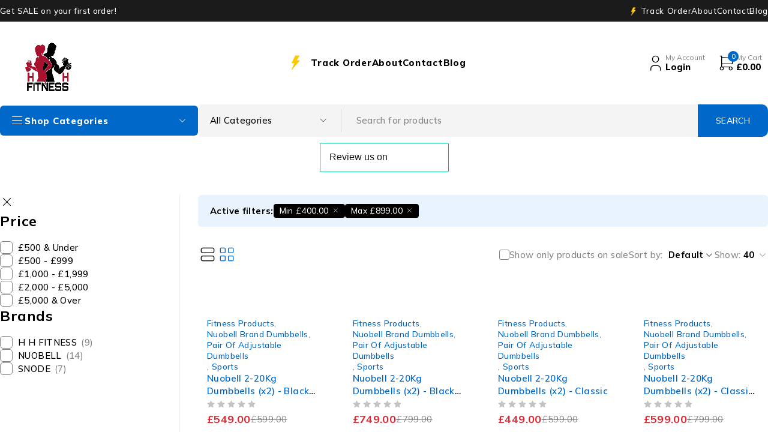

--- FILE ---
content_type: text/html; charset=UTF-8
request_url: https://vuplus.co.uk/product-category/fitness-products/?min_price=400&max_price=899&view=grid-view
body_size: 55951
content:
<!DOCTYPE html>
<html lang="en-GB">
<head>
<meta name="MobileOptimized" content="width" />
<meta name="HandheldFriendly" content="true" />
<meta name="generator" content="Drupal 8 (https://www.drupal.org)" />

	<meta charset="UTF-8" />

	<meta name="viewport" content="width=device-width, initial-scale=1.0, maximum-scale=1" />

	<link rel="profile" href="//gmpg.org/xfn/11" />
					<script>document.documentElement.className = document.documentElement.className + ' yes-js js_active js'</script>
				<meta name='robots' content='index, follow, max-image-preview:large, max-snippet:-1, max-video-preview:-1' />
	<style>img:is([sizes="auto" i], [sizes^="auto," i]) { contain-intrinsic-size: 3000px 1500px }</style>
	<script>window._wca = window._wca || [];</script>

	<!-- This site is optimized with the Yoast SEO plugin v23.4 - https://yoast.com/wordpress/plugins/seo/ -->
	<title>Fitness Products Archives - Adjustable Dumbbells</title>
	<meta name="description" content="Adjustable Dumbbells, Home Fitness Equipment, Premium Dumbbells, Strength Training, Versatile Workout Gear, Fitness Goals, Nuobell Brand Dumbbells, Fitness Equipment Store, Online Fitness Shop, Exercise at Home, Dumbbell Sets, Workout Accessories, Home Gym Essentials, Best Dumbbells, Fitness Gear Sale, Weightlifting Equipment, Workout from Home, Fitness Products, Dumbbell Stand, Strength and Conditioning, Adjustable Dumbbell Pair, Fitness Enthusiasts, Free Shipping, 30-Day Return Policy, 24kg Dumbbell Pair, 32kg Dumbbell Set, Fitness Deals, Home Workout Solutions, Online Fitness Store, Top-Rated Dumbbells." />
	<link rel="canonical" href="https://vuplus.co.uk/product-category/fitness-products/" />
	<meta property="og:locale" content="en_GB" />
	<meta property="og:type" content="article" />
	<meta property="og:title" content="Fitness Products Archives - Adjustable Dumbbells" />
	<meta property="og:description" content="Adjustable Dumbbells, Home Fitness Equipment, Premium Dumbbells, Strength Training, Versatile Workout Gear, Fitness Goals, Nuobell Brand Dumbbells, Fitness Equipment Store, Online Fitness Shop, Exercise at Home, Dumbbell Sets, Workout Accessories, Home Gym Essentials, Best Dumbbells, Fitness Gear Sale, Weightlifting Equipment, Workout from Home, Fitness Products, Dumbbell Stand, Strength and Conditioning, Adjustable Dumbbell Pair, Fitness Enthusiasts, Free Shipping, 30-Day Return Policy, 24kg Dumbbell Pair, 32kg Dumbbell Set, Fitness Deals, Home Workout Solutions, Online Fitness Store, Top-Rated Dumbbells." />
	<meta property="og:url" content="https://vuplus.co.uk/product-category/fitness-products/" />
	<meta property="og:site_name" content="Adjustable Dumbbells" />
	<meta property="og:image" content="https://vuplus.co.uk/storage/2023/12/blog-2.jpg" />
	<meta property="og:image:width" content="1018" />
	<meta property="og:image:height" content="566" />
	<meta property="og:image:type" content="image/jpeg" />
	<meta name="twitter:card" content="summary_large_image" />
	<script type="application/ld+json" class="yoast-schema-graph">{"@context":"https://schema.org","@graph":[{"@type":"CollectionPage","@id":"https://vuplus.co.uk/product-category/fitness-products/","url":"https://vuplus.co.uk/product-category/fitness-products/","name":"Fitness Products Archives - Adjustable Dumbbells","isPartOf":{"@id":"https://vuplus.co.uk/#website"},"primaryImageOfPage":{"@id":"https://vuplus.co.uk/product-category/fitness-products/#primaryimage"},"image":{"@id":"https://vuplus.co.uk/product-category/fitness-products/#primaryimage"},"thumbnailUrl":"https://vuplus.co.uk/storage/2024/08/BlackOUT-220.jpg","description":"Adjustable Dumbbells, Home Fitness Equipment, Premium Dumbbells, Strength Training, Versatile Workout Gear, Fitness Goals, Nuobell Brand Dumbbells, Fitness Equipment Store, Online Fitness Shop, Exercise at Home, Dumbbell Sets, Workout Accessories, Home Gym Essentials, Best Dumbbells, Fitness Gear Sale, Weightlifting Equipment, Workout from Home, Fitness Products, Dumbbell Stand, Strength and Conditioning, Adjustable Dumbbell Pair, Fitness Enthusiasts, Free Shipping, 30-Day Return Policy, 24kg Dumbbell Pair, 32kg Dumbbell Set, Fitness Deals, Home Workout Solutions, Online Fitness Store, Top-Rated Dumbbells.","breadcrumb":{"@id":"https://vuplus.co.uk/product-category/fitness-products/#breadcrumb"},"inLanguage":"en-GB"},{"@type":"ImageObject","inLanguage":"en-GB","@id":"https://vuplus.co.uk/product-category/fitness-products/#primaryimage","url":"https://vuplus.co.uk/storage/2024/08/BlackOUT-220.jpg","contentUrl":"https://vuplus.co.uk/storage/2024/08/BlackOUT-220.jpg","width":1500,"height":1500},{"@type":"BreadcrumbList","@id":"https://vuplus.co.uk/product-category/fitness-products/#breadcrumb","itemListElement":[{"@type":"ListItem","position":1,"name":"Home","item":"https://vuplus.co.uk/"},{"@type":"ListItem","position":2,"name":"Fitness Products"}]},{"@type":"WebSite","@id":"https://vuplus.co.uk/#website","url":"https://vuplus.co.uk/","name":"Adjustable Dumbbells","description":"Transform your fitnesswith Adjustable Dumbbells","publisher":{"@id":"https://vuplus.co.uk/#organization"},"alternateName":"Vuplus Adjustable Dumbbells Fitness","potentialAction":[{"@type":"SearchAction","target":{"@type":"EntryPoint","urlTemplate":"https://vuplus.co.uk/?s={search_term_string}"},"query-input":{"@type":"PropertyValueSpecification","valueRequired":true,"valueName":"search_term_string"}}],"inLanguage":"en-GB"},{"@type":"Organization","@id":"https://vuplus.co.uk/#organization","name":"Transform your fitnesswith Adjustable Dumbbells","url":"https://vuplus.co.uk/","logo":{"@type":"ImageObject","inLanguage":"en-GB","@id":"https://vuplus.co.uk/#/schema/logo/image/","url":null,"contentUrl":null,"width":null,"height":null,"caption":"Transform your fitnesswith Adjustable Dumbbells"},"image":{"@id":"https://vuplus.co.uk/#/schema/logo/image/"}}]}</script>
	<!-- / Yoast SEO plugin. -->


<link rel='dns-prefetch' href='//widget.trustpilot.com' />
<link rel='dns-prefetch' href='//stats.wp.com' />
<link rel='dns-prefetch' href='//www.googletagmanager.com' />
<link rel='dns-prefetch' href='//fonts.googleapis.com' />
<link rel='preconnect' href='https://fonts.gstatic.com' crossorigin />
<link rel="alternate" type="application/rss+xml" title="Adjustable Dumbbells &raquo; Feed" href="https://vuplus.co.uk/feed/" />
<link rel="alternate" type="application/rss+xml" title="Adjustable Dumbbells &raquo; Comments Feed" href="https://vuplus.co.uk/comments/feed/" />
<link rel="alternate" type="application/rss+xml" title="Adjustable Dumbbells &raquo; Fitness Products Category Feed" href="https://vuplus.co.uk/product-category/fitness-products/feed/" />
<script type="text/javascript">
/* <![CDATA[ */
window._wpemojiSettings = {"baseUrl":"https:\/\/s.w.org\/images\/core\/emoji\/15.0.3\/72x72\/","ext":".png","svgUrl":"https:\/\/s.w.org\/images\/core\/emoji\/15.0.3\/svg\/","svgExt":".svg","source":{"concatemoji":"https:\/\/vuplus.co.uk\/lib\/js\/wp-emoji-release.min.js"}};
/*! This file is auto-generated */
!function(i,n){var o,s,e;function c(e){try{var t={supportTests:e,timestamp:(new Date).valueOf()};sessionStorage.setItem(o,JSON.stringify(t))}catch(e){}}function p(e,t,n){e.clearRect(0,0,e.canvas.width,e.canvas.height),e.fillText(t,0,0);var t=new Uint32Array(e.getImageData(0,0,e.canvas.width,e.canvas.height).data),r=(e.clearRect(0,0,e.canvas.width,e.canvas.height),e.fillText(n,0,0),new Uint32Array(e.getImageData(0,0,e.canvas.width,e.canvas.height).data));return t.every(function(e,t){return e===r[t]})}function u(e,t,n){switch(t){case"flag":return n(e,"\ud83c\udff3\ufe0f\u200d\u26a7\ufe0f","\ud83c\udff3\ufe0f\u200b\u26a7\ufe0f")?!1:!n(e,"\ud83c\uddfa\ud83c\uddf3","\ud83c\uddfa\u200b\ud83c\uddf3")&&!n(e,"\ud83c\udff4\udb40\udc67\udb40\udc62\udb40\udc65\udb40\udc6e\udb40\udc67\udb40\udc7f","\ud83c\udff4\u200b\udb40\udc67\u200b\udb40\udc62\u200b\udb40\udc65\u200b\udb40\udc6e\u200b\udb40\udc67\u200b\udb40\udc7f");case"emoji":return!n(e,"\ud83d\udc26\u200d\u2b1b","\ud83d\udc26\u200b\u2b1b")}return!1}function f(e,t,n){var r="undefined"!=typeof WorkerGlobalScope&&self instanceof WorkerGlobalScope?new OffscreenCanvas(300,150):i.createElement("canvas"),a=r.getContext("2d",{willReadFrequently:!0}),o=(a.textBaseline="top",a.font="600 32px Arial",{});return e.forEach(function(e){o[e]=t(a,e,n)}),o}function t(e){var t=i.createElement("script");t.src=e,t.defer=!0,i.head.appendChild(t)}"undefined"!=typeof Promise&&(o="wpEmojiSettingsSupports",s=["flag","emoji"],n.supports={everything:!0,everythingExceptFlag:!0},e=new Promise(function(e){i.addEventListener("DOMContentLoaded",e,{once:!0})}),new Promise(function(t){var n=function(){try{var e=JSON.parse(sessionStorage.getItem(o));if("object"==typeof e&&"number"==typeof e.timestamp&&(new Date).valueOf()<e.timestamp+604800&&"object"==typeof e.supportTests)return e.supportTests}catch(e){}return null}();if(!n){if("undefined"!=typeof Worker&&"undefined"!=typeof OffscreenCanvas&&"undefined"!=typeof URL&&URL.createObjectURL&&"undefined"!=typeof Blob)try{var e="postMessage("+f.toString()+"("+[JSON.stringify(s),u.toString(),p.toString()].join(",")+"));",r=new Blob([e],{type:"text/javascript"}),a=new Worker(URL.createObjectURL(r),{name:"wpTestEmojiSupports"});return void(a.onmessage=function(e){c(n=e.data),a.terminate(),t(n)})}catch(e){}c(n=f(s,u,p))}t(n)}).then(function(e){for(var t in e)n.supports[t]=e[t],n.supports.everything=n.supports.everything&&n.supports[t],"flag"!==t&&(n.supports.everythingExceptFlag=n.supports.everythingExceptFlag&&n.supports[t]);n.supports.everythingExceptFlag=n.supports.everythingExceptFlag&&!n.supports.flag,n.DOMReady=!1,n.readyCallback=function(){n.DOMReady=!0}}).then(function(){return e}).then(function(){var e;n.supports.everything||(n.readyCallback(),(e=n.source||{}).concatemoji?t(e.concatemoji):e.wpemoji&&e.twemoji&&(t(e.twemoji),t(e.wpemoji)))}))}((window,document),window._wpemojiSettings);
/* ]]> */
</script>

<style id='wp-emoji-styles-inline-css' type='text/css'>

	img.wp-smiley, img.emoji {
		display: inline !important;
		border: none !important;
		box-shadow: none !important;
		height: 1em !important;
		width: 1em !important;
		margin: 0 0.07em !important;
		vertical-align: -0.1em !important;
		background: none !important;
		padding: 0 !important;
	}
</style>
<link rel='stylesheet' id='wp-block-library-css' href='https://vuplus.co.uk/lib/css/dist/block-library/style.min.css' type='text/css' media='all' />
<link rel='stylesheet' id='mediaelement-css' href='https://vuplus.co.uk/lib/js/mediaelement/mediaelementplayer-legacy.min.css' type='text/css' media='all' />
<link rel='stylesheet' id='wp-mediaelement-css' href='https://vuplus.co.uk/lib/js/mediaelement/wp-mediaelement.min.css' type='text/css' media='all' />
<style id='jetpack-sharing-buttons-style-inline-css' type='text/css'>
.jetpack-sharing-buttons__services-list{display:flex;flex-direction:row;flex-wrap:wrap;gap:0;list-style-type:none;margin:5px;padding:0}.jetpack-sharing-buttons__services-list.has-small-icon-size{font-size:12px}.jetpack-sharing-buttons__services-list.has-normal-icon-size{font-size:16px}.jetpack-sharing-buttons__services-list.has-large-icon-size{font-size:24px}.jetpack-sharing-buttons__services-list.has-huge-icon-size{font-size:36px}@media print{.jetpack-sharing-buttons__services-list{display:none!important}}.editor-styles-wrapper .wp-block-jetpack-sharing-buttons{gap:0;padding-inline-start:0}ul.jetpack-sharing-buttons__services-list.has-background{padding:1.25em 2.375em}
</style>
<link rel='stylesheet' id='jquery-selectBox-css' href='https://vuplus.co.uk/core/modules/140347125a/assets/css/jquery.selectBox.css' type='text/css' media='all' />
<link rel='stylesheet' id='yith-wcwl-font-awesome-css' href='https://vuplus.co.uk/core/modules/140347125a/assets/css/font-awesome.css' type='text/css' media='all' />
<link rel='stylesheet' id='woocommerce_prettyPhoto_css-css' href='//vuplus.co.uk/core/modules/39d10ee62c/assets/css/prettyPhoto.css' type='text/css' media='all' />
<link rel='stylesheet' id='yith-wcwl-main-css' href='https://vuplus.co.uk/core/modules/140347125a/assets/css/style.css' type='text/css' media='all' />
<style id='yith-wcwl-main-inline-css' type='text/css'>
.yith-wcwl-share li a{color: #FFFFFF;}.yith-wcwl-share li a:hover{color: #FFFFFF;}.yith-wcwl-share a.facebook{background: #39599E; background-color: #39599E;}.yith-wcwl-share a.facebook:hover{background: #39599E; background-color: #39599E;}.yith-wcwl-share a.twitter{background: #45AFE2; background-color: #45AFE2;}.yith-wcwl-share a.twitter:hover{background: #39599E; background-color: #39599E;}.yith-wcwl-share a.pinterest{background: #AB2E31; background-color: #AB2E31;}.yith-wcwl-share a.pinterest:hover{background: #39599E; background-color: #39599E;}.yith-wcwl-share a.email{background: #FBB102; background-color: #FBB102;}.yith-wcwl-share a.email:hover{background: #39599E; background-color: #39599E;}.yith-wcwl-share a.whatsapp{background: #00A901; background-color: #00A901;}.yith-wcwl-share a.whatsapp:hover{background: #39599E; background-color: #39599E;}
</style>
<link rel='stylesheet' id='amazon-payments-advanced-blocks-log-out-banner-css' href='https://vuplus.co.uk/core/modules/woocommerce-gateway-amazon-payments-advanced/build/js/blocks/log-out-banner/style-index.css' type='text/css' media='all' />
<style id='classic-theme-styles-inline-css' type='text/css'>
/*! This file is auto-generated */
.wp-block-button__link{color:#fff;background-color:#32373c;border-radius:9999px;box-shadow:none;text-decoration:none;padding:calc(.667em + 2px) calc(1.333em + 2px);font-size:1.125em}.wp-block-file__button{background:#32373c;color:#fff;text-decoration:none}
</style>
<style id='global-styles-inline-css' type='text/css'>
:root{--wp--preset--aspect-ratio--square: 1;--wp--preset--aspect-ratio--4-3: 4/3;--wp--preset--aspect-ratio--3-4: 3/4;--wp--preset--aspect-ratio--3-2: 3/2;--wp--preset--aspect-ratio--2-3: 2/3;--wp--preset--aspect-ratio--16-9: 16/9;--wp--preset--aspect-ratio--9-16: 9/16;--wp--preset--color--black: #000000;--wp--preset--color--cyan-bluish-gray: #abb8c3;--wp--preset--color--white: #ffffff;--wp--preset--color--pale-pink: #f78da7;--wp--preset--color--vivid-red: #cf2e2e;--wp--preset--color--luminous-vivid-orange: #ff6900;--wp--preset--color--luminous-vivid-amber: #fcb900;--wp--preset--color--light-green-cyan: #7bdcb5;--wp--preset--color--vivid-green-cyan: #00d084;--wp--preset--color--pale-cyan-blue: #8ed1fc;--wp--preset--color--vivid-cyan-blue: #0693e3;--wp--preset--color--vivid-purple: #9b51e0;--wp--preset--gradient--vivid-cyan-blue-to-vivid-purple: linear-gradient(135deg,rgba(6,147,227,1) 0%,rgb(155,81,224) 100%);--wp--preset--gradient--light-green-cyan-to-vivid-green-cyan: linear-gradient(135deg,rgb(122,220,180) 0%,rgb(0,208,130) 100%);--wp--preset--gradient--luminous-vivid-amber-to-luminous-vivid-orange: linear-gradient(135deg,rgba(252,185,0,1) 0%,rgba(255,105,0,1) 100%);--wp--preset--gradient--luminous-vivid-orange-to-vivid-red: linear-gradient(135deg,rgba(255,105,0,1) 0%,rgb(207,46,46) 100%);--wp--preset--gradient--very-light-gray-to-cyan-bluish-gray: linear-gradient(135deg,rgb(238,238,238) 0%,rgb(169,184,195) 100%);--wp--preset--gradient--cool-to-warm-spectrum: linear-gradient(135deg,rgb(74,234,220) 0%,rgb(151,120,209) 20%,rgb(207,42,186) 40%,rgb(238,44,130) 60%,rgb(251,105,98) 80%,rgb(254,248,76) 100%);--wp--preset--gradient--blush-light-purple: linear-gradient(135deg,rgb(255,206,236) 0%,rgb(152,150,240) 100%);--wp--preset--gradient--blush-bordeaux: linear-gradient(135deg,rgb(254,205,165) 0%,rgb(254,45,45) 50%,rgb(107,0,62) 100%);--wp--preset--gradient--luminous-dusk: linear-gradient(135deg,rgb(255,203,112) 0%,rgb(199,81,192) 50%,rgb(65,88,208) 100%);--wp--preset--gradient--pale-ocean: linear-gradient(135deg,rgb(255,245,203) 0%,rgb(182,227,212) 50%,rgb(51,167,181) 100%);--wp--preset--gradient--electric-grass: linear-gradient(135deg,rgb(202,248,128) 0%,rgb(113,206,126) 100%);--wp--preset--gradient--midnight: linear-gradient(135deg,rgb(2,3,129) 0%,rgb(40,116,252) 100%);--wp--preset--font-size--small: 13px;--wp--preset--font-size--medium: 20px;--wp--preset--font-size--large: 36px;--wp--preset--font-size--x-large: 42px;--wp--preset--spacing--20: 0.44rem;--wp--preset--spacing--30: 0.67rem;--wp--preset--spacing--40: 1rem;--wp--preset--spacing--50: 1.5rem;--wp--preset--spacing--60: 2.25rem;--wp--preset--spacing--70: 3.38rem;--wp--preset--spacing--80: 5.06rem;--wp--preset--shadow--natural: 6px 6px 9px rgba(0, 0, 0, 0.2);--wp--preset--shadow--deep: 12px 12px 50px rgba(0, 0, 0, 0.4);--wp--preset--shadow--sharp: 6px 6px 0px rgba(0, 0, 0, 0.2);--wp--preset--shadow--outlined: 6px 6px 0px -3px rgba(255, 255, 255, 1), 6px 6px rgba(0, 0, 0, 1);--wp--preset--shadow--crisp: 6px 6px 0px rgba(0, 0, 0, 1);}:where(.is-layout-flex){gap: 0.5em;}:where(.is-layout-grid){gap: 0.5em;}body .is-layout-flex{display: flex;}.is-layout-flex{flex-wrap: wrap;align-items: center;}.is-layout-flex > :is(*, div){margin: 0;}body .is-layout-grid{display: grid;}.is-layout-grid > :is(*, div){margin: 0;}:where(.wp-block-columns.is-layout-flex){gap: 2em;}:where(.wp-block-columns.is-layout-grid){gap: 2em;}:where(.wp-block-post-template.is-layout-flex){gap: 1.25em;}:where(.wp-block-post-template.is-layout-grid){gap: 1.25em;}.has-black-color{color: var(--wp--preset--color--black) !important;}.has-cyan-bluish-gray-color{color: var(--wp--preset--color--cyan-bluish-gray) !important;}.has-white-color{color: var(--wp--preset--color--white) !important;}.has-pale-pink-color{color: var(--wp--preset--color--pale-pink) !important;}.has-vivid-red-color{color: var(--wp--preset--color--vivid-red) !important;}.has-luminous-vivid-orange-color{color: var(--wp--preset--color--luminous-vivid-orange) !important;}.has-luminous-vivid-amber-color{color: var(--wp--preset--color--luminous-vivid-amber) !important;}.has-light-green-cyan-color{color: var(--wp--preset--color--light-green-cyan) !important;}.has-vivid-green-cyan-color{color: var(--wp--preset--color--vivid-green-cyan) !important;}.has-pale-cyan-blue-color{color: var(--wp--preset--color--pale-cyan-blue) !important;}.has-vivid-cyan-blue-color{color: var(--wp--preset--color--vivid-cyan-blue) !important;}.has-vivid-purple-color{color: var(--wp--preset--color--vivid-purple) !important;}.has-black-background-color{background-color: var(--wp--preset--color--black) !important;}.has-cyan-bluish-gray-background-color{background-color: var(--wp--preset--color--cyan-bluish-gray) !important;}.has-white-background-color{background-color: var(--wp--preset--color--white) !important;}.has-pale-pink-background-color{background-color: var(--wp--preset--color--pale-pink) !important;}.has-vivid-red-background-color{background-color: var(--wp--preset--color--vivid-red) !important;}.has-luminous-vivid-orange-background-color{background-color: var(--wp--preset--color--luminous-vivid-orange) !important;}.has-luminous-vivid-amber-background-color{background-color: var(--wp--preset--color--luminous-vivid-amber) !important;}.has-light-green-cyan-background-color{background-color: var(--wp--preset--color--light-green-cyan) !important;}.has-vivid-green-cyan-background-color{background-color: var(--wp--preset--color--vivid-green-cyan) !important;}.has-pale-cyan-blue-background-color{background-color: var(--wp--preset--color--pale-cyan-blue) !important;}.has-vivid-cyan-blue-background-color{background-color: var(--wp--preset--color--vivid-cyan-blue) !important;}.has-vivid-purple-background-color{background-color: var(--wp--preset--color--vivid-purple) !important;}.has-black-border-color{border-color: var(--wp--preset--color--black) !important;}.has-cyan-bluish-gray-border-color{border-color: var(--wp--preset--color--cyan-bluish-gray) !important;}.has-white-border-color{border-color: var(--wp--preset--color--white) !important;}.has-pale-pink-border-color{border-color: var(--wp--preset--color--pale-pink) !important;}.has-vivid-red-border-color{border-color: var(--wp--preset--color--vivid-red) !important;}.has-luminous-vivid-orange-border-color{border-color: var(--wp--preset--color--luminous-vivid-orange) !important;}.has-luminous-vivid-amber-border-color{border-color: var(--wp--preset--color--luminous-vivid-amber) !important;}.has-light-green-cyan-border-color{border-color: var(--wp--preset--color--light-green-cyan) !important;}.has-vivid-green-cyan-border-color{border-color: var(--wp--preset--color--vivid-green-cyan) !important;}.has-pale-cyan-blue-border-color{border-color: var(--wp--preset--color--pale-cyan-blue) !important;}.has-vivid-cyan-blue-border-color{border-color: var(--wp--preset--color--vivid-cyan-blue) !important;}.has-vivid-purple-border-color{border-color: var(--wp--preset--color--vivid-purple) !important;}.has-vivid-cyan-blue-to-vivid-purple-gradient-background{background: var(--wp--preset--gradient--vivid-cyan-blue-to-vivid-purple) !important;}.has-light-green-cyan-to-vivid-green-cyan-gradient-background{background: var(--wp--preset--gradient--light-green-cyan-to-vivid-green-cyan) !important;}.has-luminous-vivid-amber-to-luminous-vivid-orange-gradient-background{background: var(--wp--preset--gradient--luminous-vivid-amber-to-luminous-vivid-orange) !important;}.has-luminous-vivid-orange-to-vivid-red-gradient-background{background: var(--wp--preset--gradient--luminous-vivid-orange-to-vivid-red) !important;}.has-very-light-gray-to-cyan-bluish-gray-gradient-background{background: var(--wp--preset--gradient--very-light-gray-to-cyan-bluish-gray) !important;}.has-cool-to-warm-spectrum-gradient-background{background: var(--wp--preset--gradient--cool-to-warm-spectrum) !important;}.has-blush-light-purple-gradient-background{background: var(--wp--preset--gradient--blush-light-purple) !important;}.has-blush-bordeaux-gradient-background{background: var(--wp--preset--gradient--blush-bordeaux) !important;}.has-luminous-dusk-gradient-background{background: var(--wp--preset--gradient--luminous-dusk) !important;}.has-pale-ocean-gradient-background{background: var(--wp--preset--gradient--pale-ocean) !important;}.has-electric-grass-gradient-background{background: var(--wp--preset--gradient--electric-grass) !important;}.has-midnight-gradient-background{background: var(--wp--preset--gradient--midnight) !important;}.has-small-font-size{font-size: var(--wp--preset--font-size--small) !important;}.has-medium-font-size{font-size: var(--wp--preset--font-size--medium) !important;}.has-large-font-size{font-size: var(--wp--preset--font-size--large) !important;}.has-x-large-font-size{font-size: var(--wp--preset--font-size--x-large) !important;}
:where(.wp-block-post-template.is-layout-flex){gap: 1.25em;}:where(.wp-block-post-template.is-layout-grid){gap: 1.25em;}
:where(.wp-block-columns.is-layout-flex){gap: 2em;}:where(.wp-block-columns.is-layout-grid){gap: 2em;}
:root :where(.wp-block-pullquote){font-size: 1.5em;line-height: 1.6;}
</style>
<link rel='stylesheet' id='contact-form-7-css' href='https://vuplus.co.uk/core/modules/8516d2654f/includes/css/styles.css' type='text/css' media='all' />
<link rel='stylesheet' id='sr7css-css' href='//vuplus.co.uk/core/modules/4b36101dcc/public/css/sr7.css' type='text/css' media='all' />
<link rel='stylesheet' id='ts-style-css' href='https://vuplus.co.uk/core/modules/bf53c50346/css/themesky.css' type='text/css' media='all' />
<link rel='stylesheet' id='swiper-css' href='https://vuplus.co.uk/core/modules/bf53c50346/css/swiper-bundle.min.css' type='text/css' media='all' />
<link rel='stylesheet' id='woocommerce-layout-css' href='https://vuplus.co.uk/core/modules/39d10ee62c/assets/css/woocommerce-layout.css' type='text/css' media='all' />
<style id='woocommerce-layout-inline-css' type='text/css'>

	.infinite-scroll .woocommerce-pagination {
		display: none;
	}
</style>
<link rel='stylesheet' id='woocommerce-smallscreen-css' href='https://vuplus.co.uk/core/modules/39d10ee62c/assets/css/woocommerce-smallscreen.css' type='text/css' media='only screen and (max-width: 768px)' />
<link rel='stylesheet' id='woocommerce-general-css' href='https://vuplus.co.uk/core/modules/39d10ee62c/assets/css/woocommerce.css' type='text/css' media='all' />
<style id='woocommerce-inline-inline-css' type='text/css'>
.woocommerce form .form-row .required { visibility: visible; }
</style>
<link rel='stylesheet' id='jquery-colorbox-css' href='https://vuplus.co.uk/core/modules/2c15c74717/assets/css/colorbox.css' type='text/css' media='all' />
<link rel='stylesheet' id='brands-styles-css' href='https://vuplus.co.uk/core/modules/39d10ee62c/assets/css/brands.css' type='text/css' media='all' />
<link rel="preload" as="style" href="https://fonts.googleapis.com/css?family=Mulish:200,300,400,500,600,700,800,900,200italic,300italic,400italic,500italic,600italic,700italic,800italic,900italic&#038;display=swap" /><link rel="stylesheet" href="https://fonts.googleapis.com/css?family=Mulish:200,300,400,500,600,700,800,900,200italic,300italic,400italic,500italic,600italic,700italic,800italic,900italic&#038;display=swap" media="print" onload="this.media='all'"><noscript><link rel="stylesheet" href="https://fonts.googleapis.com/css?family=Mulish:200,300,400,500,600,700,800,900,200italic,300italic,400italic,500italic,600italic,700italic,800italic,900italic&#038;display=swap" /></noscript><link rel='stylesheet' id='font-awesome-5-css' href='https://vuplus.co.uk/core/views/3e9a177719/css/fontawesome.min.css' type='text/css' media='all' />
<link rel='stylesheet' id='font-tb-icons-css' href='https://vuplus.co.uk/core/views/3e9a177719/css/tb-icons.min.css' type='text/css' media='all' />
<link rel='stylesheet' id='ecomall-reset-css' href='https://vuplus.co.uk/core/views/3e9a177719/css/reset.css' type='text/css' media='all' />
<link rel='stylesheet' id='ecomall-style-css' href='https://vuplus.co.uk/core/views/3e9a177719/design.css' type='text/css' media='all' />
<link rel='stylesheet' id='ecomall-responsive-css' href='https://vuplus.co.uk/core/views/3e9a177719/css/responsive.css' type='text/css' media='all' />
<link rel='stylesheet' id='ecomall-dynamic-css-css' href='https://vuplus.co.uk/storage/ecomall.css' type='text/css' media='all' />
<script type="text/template" id="tmpl-variation-template">
	<div class="woocommerce-variation-description">{{{ data.variation.variation_description }}}</div>
	<div class="woocommerce-variation-price">{{{ data.variation.price_html }}}</div>
	<div class="woocommerce-variation-availability">{{{ data.variation.availability_html }}}</div>
</script>
<script type="text/template" id="tmpl-unavailable-variation-template">
	<p role="alert">Sorry, this product is unavailable. Please choose a different combination.</p>
</script>
<script type="text/javascript" src="https://vuplus.co.uk/lib/js/jquery/jquery.min.js" id="jquery-core-js"></script>
<script type="text/javascript" src="https://vuplus.co.uk/lib/js/jquery/jquery-migrate.min.js" id="jquery-migrate-js"></script>
<script type="text/javascript" src="//vuplus.co.uk/core/modules/4b36101dcc/public/js/libs/tptools.js" id="_tpt-js" async="async" data-wp-strategy="async"></script>
<script type="text/javascript" src="//vuplus.co.uk/core/modules/4b36101dcc/public/js/sr7.js" id="sr7-js" async="async" data-wp-strategy="async"></script>
<script type="text/javascript" id="tt4b_ajax_script-js-extra">
/* <![CDATA[ */
var tt4b_script_vars = {"pixel_code":"CSCIQ3RC77UDHS2O6B60","currency":"GBP","country":"GB","advanced_matching":"1"};
/* ]]> */
</script>
<script type="text/javascript" src="https://vuplus.co.uk/core/modules/abaa4615a2/admin/js/ajaxSnippet.js" id="tt4b_ajax_script-js"></script>
<script type="text/javascript" id="tp-js-js-extra">
/* <![CDATA[ */
var trustpilot_settings = {"key":"FJ26vaZoQIgJc3mv","TrustpilotScriptUrl":"https:\/\/invitejs.trustpilot.com\/tp.min.js","IntegrationAppUrl":"\/\/ecommscript-integrationapp.trustpilot.com","PreviewScriptUrl":"\/\/ecommplugins-scripts.trustpilot.com\/v2.1\/js\/preview.min.js","PreviewCssUrl":"\/\/ecommplugins-scripts.trustpilot.com\/v2.1\/css\/preview.min.css","PreviewWPCssUrl":"\/\/ecommplugins-scripts.trustpilot.com\/v2.1\/css\/preview_wp.css","WidgetScriptUrl":"\/\/widget.trustpilot.com\/bootstrap\/v5\/tp.widget.bootstrap.min.js"};
/* ]]> */
</script>
<script type="text/javascript" src="https://vuplus.co.uk/core/modules/trustpilot-reviews/review/assets/js/headerScript.min.js?#039; async=&#039;async" id="tp-js-js"></script>
<script type="text/javascript" src="//widget.trustpilot.com/bootstrap/v5/tp.widget.bootstrap.min.js?#039; async=&#039;async" id="widget-bootstrap-js"></script>
<script type="text/javascript" id="trustbox-js-extra">
/* <![CDATA[ */
var trustbox_settings = {"page":"category","sku":null,"name":null};
var trustpilot_trustbox_settings = {"trustboxes":[{"enabled":"enabled","snippet":"[base64]","customizations":"[base64]","defaults":"[base64]","page":"category","position":"before","corner":"top: #{Y}px; left: #{X}px;","paddingx":"0","paddingy":"0","zindex":"1000","clear":"both","xpaths":"WyJpZChcIm1haW5cIikvRElWWzFdIiwiLy9ESVZbQGNsYXNzPVwiYXN0LXdvb2NvbW1lcmNlLWNvbnRhaW5lclwiXSIsIi9IVE1MWzFdL0JPRFlbMV0vRElWWzFdL0RJVlsxXS9ESVZbMV0vRElWWzFdL01BSU5bMV0vRElWWzFdIl0=","sku":"TRUSTPILOT_SKU_VALUE_7773,Snode Cast Iron Dumbbell Stand","name":"Snode Cast Iron Dumbbell Stand","widgetName":"Review Collector","repeatable":false,"uuid":"6a7474d6-5f1f-927a-8e9c-b6df97232d22","error":null},{"enabled":"enabled","snippet":"[base64]","customizations":"[base64]","defaults":"[base64]","page":"product","position":"before","corner":"top: #{Y}px; left: #{X}px;","paddingx":"0","paddingy":"0","zindex":"1000","clear":"both","xpaths":"WyJpZChcInByaW1hcnlcIikiLCIvL0RJVltAY2xhc3M9XCJjb250ZW50LWFyZWEgcHJpbWFyeVwiXSIsIi9IVE1MWzFdL0JPRFlbMV0vRElWWzJdL0RJVlsxXS9ESVZbMV0vRElWWzFdIl0=","sku":"TRUSTPILOT_SKU_VALUE_7773,Snode Cast Iron Dumbbell Stand","name":"Snode Cast Iron Dumbbell Stand","widgetName":"Micro Review Count","repeatable":false,"uuid":"bfb19050-93ba-0492-7e64-0ef5ca321a08","error":null},{"enabled":"enabled","snippet":"[base64]","customizations":"[base64]","defaults":"[base64]","page":"landing","position":"before","corner":"top: #{Y}px; left: #{X}px;","paddingx":"0","paddingy":"0","zindex":"1000","clear":"both","xpaths":"[base64]","sku":"TRUSTPILOT_SKU_VALUE_7773,Snode Cast Iron Dumbbell Stand","name":"Snode Cast Iron Dumbbell Stand","widgetName":"Micro Review Count","repeatable":false,"uuid":"eff727e6-b7de-4eaa-4a61-7be094ec2b0e","error":null}]};
/* ]]> */
</script>
<script type="text/javascript" src="https://vuplus.co.uk/core/modules/trustpilot-reviews/review/assets/js/trustBoxScript.min.js?#039; async=&#039;async" id="trustbox-js"></script>
<script type="text/javascript" src="https://vuplus.co.uk/core/modules/39d10ee62c/assets/js/jquery-blockui/jquery.blockUI.min.js" id="wc-jquery-blockui-js" data-wp-strategy="defer"></script>
<script type="text/javascript" id="wc-add-to-cart-js-extra">
/* <![CDATA[ */
var wc_add_to_cart_params = {"ajax_url":"\/wp-admin\/admin-ajax.php","wc_ajax_url":"\/?wc-ajax=%%endpoint%%","i18n_view_cart":"View basket","cart_url":"https:\/\/vuplus.co.uk\/cart\/","is_cart":"","cart_redirect_after_add":"no"};
/* ]]> */
</script>
<script type="text/javascript" src="https://vuplus.co.uk/core/modules/39d10ee62c/assets/js/frontend/add-to-cart.min.js" id="wc-add-to-cart-js" defer="defer" data-wp-strategy="defer"></script>
<script type="text/javascript" src="https://vuplus.co.uk/core/modules/39d10ee62c/assets/js/js-cookie/js.cookie.min.js" id="wc-js-cookie-js" data-wp-strategy="defer"></script>
<script type="text/javascript" id="kk-script-js-extra">
/* <![CDATA[ */
var fetchCartItems = {"ajax_url":"https:\/\/vuplus.co.uk\/wp-admin\/admin-ajax.php","action":"kk_wc_fetchcartitems","nonce":"4a4205f618","currency":"GBP"};
/* ]]> */
</script>
<script type="text/javascript" src="https://vuplus.co.uk/core/modules/kliken-marketing-for-google/assets/kk-script.js" id="kk-script-js"></script>
<script type="text/javascript" id="WCPAY_ASSETS-js-extra">
/* <![CDATA[ */
var wcpayAssets = {"url":"https:\/\/vuplus.co.uk\/core\/modules\/7e76e47105\/dist\/"};
/* ]]> */
</script>
<script type="text/javascript" src="https://stats.wp.com/s-202605.js" id="woocommerce-analytics-js" defer="defer" data-wp-strategy="defer"></script>

<!-- Google tag (gtag.js) snippet added by Site Kit -->
<!-- Google Analytics snippet added by Site Kit -->
<script type="text/javascript" src="https://www.googletagmanager.com/gtag/js?id=GT-T9LWFV3" id="google_gtagjs-js" async></script>
<script type="text/javascript" id="google_gtagjs-js-after">
/* <![CDATA[ */
window.dataLayer = window.dataLayer || [];function gtag(){dataLayer.push(arguments);}
gtag("set","linker",{"domains":["vuplus.co.uk"]});
gtag("js", new Date());
gtag("set", "developer_id.dZTNiMT", true);
gtag("config", "GT-T9LWFV3");
 window._googlesitekit = window._googlesitekit || {}; window._googlesitekit.throttledEvents = []; window._googlesitekit.gtagEvent = (name, data) => { var key = JSON.stringify( { name, data } ); if ( !! window._googlesitekit.throttledEvents[ key ] ) { return; } window._googlesitekit.throttledEvents[ key ] = true; setTimeout( () => { delete window._googlesitekit.throttledEvents[ key ]; }, 5 ); gtag( "event", name, { ...data, event_source: "site-kit" } ); }; 
/* ]]> */
</script>
<script type="text/javascript" id="wc-cart-fragments-js-extra">
/* <![CDATA[ */
var wc_cart_fragments_params = {"ajax_url":"\/wp-admin\/admin-ajax.php","wc_ajax_url":"\/?wc-ajax=%%endpoint%%","cart_hash_key":"wc_cart_hash_b35e405b5faf112bf83f5f241615fa77","fragment_name":"wc_fragments_b35e405b5faf112bf83f5f241615fa77","request_timeout":"5000"};
/* ]]> */
</script>
<script type="text/javascript" src="https://vuplus.co.uk/core/modules/39d10ee62c/assets/js/frontend/cart-fragments.min.js" id="wc-cart-fragments-js" defer="defer" data-wp-strategy="defer"></script>
<script type="text/javascript" src="https://vuplus.co.uk/core/modules/39d10ee62c/assets/js/flexslider/jquery.flexslider.min.js" id="wc-flexslider-js" defer="defer" data-wp-strategy="defer"></script>
<script type="text/javascript" src="https://vuplus.co.uk/lib/js/underscore.min.js" id="underscore-js"></script>
<script type="text/javascript" id="wp-util-js-extra">
/* <![CDATA[ */
var _wpUtilSettings = {"ajax":{"url":"https:\/\/vuplus.co.uk\/wp-admin\/admin-ajax.php"}};
/* ]]> */
</script>
<script type="text/javascript" src="https://vuplus.co.uk/lib/js/wp-util.min.js" id="wp-util-js"></script>
<script type="text/javascript" id="wc-add-to-cart-variation-js-extra">
/* <![CDATA[ */
var wc_add_to_cart_variation_params = {"wc_ajax_url":"\/?wc-ajax=%%endpoint%%","i18n_no_matching_variations_text":"Sorry, no products matched your selection. Please choose a different combination.","i18n_make_a_selection_text":"Please select some product options before adding this product to your basket.","i18n_unavailable_text":"Sorry, this product is unavailable. Please choose a different combination.","i18n_reset_alert_text":"Your selection has been reset. Please select some product options before adding this product to your cart."};
/* ]]> */
</script>
<script type="text/javascript" src="https://vuplus.co.uk/core/modules/39d10ee62c/assets/js/frontend/add-to-cart-variation.min.js" id="wc-add-to-cart-variation-js" defer="defer" data-wp-strategy="defer"></script>
<script type="text/javascript" src="https://vuplus.co.uk/core/modules/39d10ee62c/assets/js/zoom/jquery.zoom.min.js" id="wc-zoom-js" defer="defer" data-wp-strategy="defer"></script>
	<style>img#wpstats{display:none}</style>
		
<script type="text/javascript">
	var _swaMa=["593844183"];"undefined"==typeof sw&&!function(e,s,a){function t(){for(;o[0]&&"loaded"==o[0][d];)i=o.shift(),i[w]=!c.parentNode.insertBefore(i,c)}for(var r,n,i,o=[],c=e.scripts[0],w="onreadystatechange",d="readyState";r=a.shift();)n=e.createElement(s),"async"in c?(n.async=!1,e.head.appendChild(n)):c[d]?(o.push(n),n[w]=t):e.write("<"+s+' src="'+r+'" defer></'+s+">"),n.src=r}(document,"script",["//analytics.sitewit.com/v3/"+_swaMa[0]+"/sw.js"]);
</script>
<!-- Google site verification - Google for WooCommerce -->
<meta name="google-site-verification" content="veRFj2C-DgFz0aNLHrPiCxnmt2aBZw14dYpQwJO-OzE" />
	<noscript><style>.woocommerce-product-gallery{ opacity: 1 !important; }</style></noscript>
	
<!-- Google AdSense meta tags added by Site Kit -->
<meta name="google-adsense-platform-account" content="ca-host-pub-2644536267352236">
<meta name="google-adsense-platform-domain" content="sitekit.withgoogle.com">
<!-- End Google AdSense meta tags added by Site Kit -->

			<style>
				.e-con.e-parent:nth-of-type(n+4):not(.e-lazyloaded):not(.e-no-lazyload),
				.e-con.e-parent:nth-of-type(n+4):not(.e-lazyloaded):not(.e-no-lazyload) * {
					background-image: none !important;
				}
				@media screen and (max-height: 1024px) {
					.e-con.e-parent:nth-of-type(n+3):not(.e-lazyloaded):not(.e-no-lazyload),
					.e-con.e-parent:nth-of-type(n+3):not(.e-lazyloaded):not(.e-no-lazyload) * {
						background-image: none !important;
					}
				}
				@media screen and (max-height: 640px) {
					.e-con.e-parent:nth-of-type(n+2):not(.e-lazyloaded):not(.e-no-lazyload),
					.e-con.e-parent:nth-of-type(n+2):not(.e-lazyloaded):not(.e-no-lazyload) * {
						background-image: none !important;
					}
				}
			</style>
			<link rel="preconnect" href="https://fonts.googleapis.com">
<link rel="preconnect" href="https://fonts.gstatic.com/" crossorigin>

<link rel="icon" href="https://vuplus.co.uk/storage/2024/08/cropped-cropped-log-black-1-32x32.webp" sizes="32x32" />
<link rel="icon" href="https://vuplus.co.uk/storage/2024/08/cropped-cropped-log-black-1-192x192.webp" sizes="192x192" />
<link rel="apple-touch-icon" href="https://vuplus.co.uk/storage/2024/08/cropped-cropped-log-black-1-180x180.webp" />
<meta name="msapplication-TileImage" content="https://vuplus.co.uk/storage/2024/08/cropped-cropped-log-black-1-270x270.webp" />
<script>
	window._tpt			??= {};
	window.SR7			??= {};
	_tpt.R				??= {};
	_tpt.R.fonts		??= {};
	_tpt.R.fonts.customFonts??= {};
	SR7.devMode			=  false;
	SR7.F 				??= {};
	SR7.G				??= {};
	SR7.LIB				??= {};
	SR7.E				??= {};
	SR7.E.gAddons		??= {};
	SR7.E.php 			??= {};
	SR7.E.nonce			= '5f18abc43d';
	SR7.E.ajaxurl		= 'https://vuplus.co.uk/wp-admin/admin-ajax.php';
	SR7.E.resturl		= 'https://vuplus.co.uk/wp-json/';
	SR7.E.slug_path		= 'revslider/revslider.php';
	SR7.E.slug			= 'revslider';
	SR7.E.plugin_url	= 'https://vuplus.co.uk/core/modules/4b36101dcc/';
	SR7.E.wp_plugin_url = 'https://vuplus.co.uk/core/modules/';
	SR7.E.revision		= '6.7.15';
	SR7.E.fontBaseUrl	= '//fonts.googleapis.com/css2?family=';
	SR7.G.breakPoints 	= [1240,1024,778,480];
	SR7.E.modules 		= ['module','page','slide','layer','draw','animate','srtools','canvas','defaults','carousel','navigation','media','modifiers','migration'];
	SR7.E.libs 			= ['WEBGL'];
	SR7.E.css 			= ['csslp','cssbtns','cssfilters','cssnav','cssmedia'];
	SR7.E.resources		= {};
	SR7.JSON			??= {};
/*! Slider Revolution 7.0 - Page Processor */
!function(){"use strict";window.SR7??={},window._tpt??={},SR7.version="Slider Revolution 6.7.15",_tpt.getWinDim=function(t){_tpt.screenHeightWithUrlBar??=window.innerHeight;let e=SR7.F?.modal?.visible&&SR7.M[SR7.F.module.getIdByAlias(SR7.F.modal.requested)];_tpt.scrollBar=window.innerWidth!==document.documentElement.clientWidth||e&&window.innerWidth!==e.c.module.clientWidth,_tpt.winW=window.innerWidth-(_tpt.scrollBar||"prepare"==t?_tpt.scrollBarW??_tpt.mesureScrollBar():0),_tpt.winH=window.innerHeight,_tpt.winWAll=document.documentElement.clientWidth},_tpt.getResponsiveLevel=function(t,e){SR7.M[e];return _tpt.closestGE(t,_tpt.winWAll)},_tpt.mesureScrollBar=function(){let t=document.createElement("div");return t.className="RSscrollbar-measure",t.style.width="100px",t.style.height="100px",t.style.overflow="scroll",t.style.position="absolute",t.style.top="-9999px",document.body.appendChild(t),_tpt.scrollBarW=t.offsetWidth-t.clientWidth,document.body.removeChild(t),_tpt.scrollBarW},_tpt.loadCSS=async function(t,e,s){return s?_tpt.R.fonts.required[e].status=1:(_tpt.R[e]??={},_tpt.R[e].status=1),new Promise(((n,i)=>{if(_tpt.isStylesheetLoaded(t))s?_tpt.R.fonts.required[e].status=2:_tpt.R[e].status=2,n();else{const l=document.createElement("link");l.rel="stylesheet";let o="text",r="css";l["type"]=o+"/"+r,l.href=t,l.onload=()=>{s?_tpt.R.fonts.required[e].status=2:_tpt.R[e].status=2,n()},l.onerror=()=>{s?_tpt.R.fonts.required[e].status=3:_tpt.R[e].status=3,i(new Error(`Failed to load CSS: ${t}`))},document.head.appendChild(l)}}))},_tpt.addContainer=function(t){const{tag:e="div",id:s,class:n,datas:i,textContent:l,iHTML:o}=t,r=document.createElement(e);if(s&&""!==s&&(r.id=s),n&&""!==n&&(r.className=n),i)for(const[t,e]of Object.entries(i))"style"==t?r.style.cssText=e:r.setAttribute(`data-${t}`,e);return l&&(r.textContent=l),o&&(r.innerHTML=o),r},_tpt.collector=function(){return{fragment:new DocumentFragment,add(t){var e=_tpt.addContainer(t);return this.fragment.appendChild(e),e},append(t){t.appendChild(this.fragment)}}},_tpt.isStylesheetLoaded=function(t){let e=t.split("?")[0];return Array.from(document.querySelectorAll('link[rel="stylesheet"], link[rel="preload"]')).some((t=>t.href.split("?")[0]===e))},_tpt.preloader={requests:new Map,preloaderTemplates:new Map,show:function(t,e){if(!e||!t)return;const{type:s,color:n}=e;if(s<0||"off"==s)return;const i=`preloader_${s}`;let l=this.preloaderTemplates.get(i);l||(l=this.build(s,n),this.preloaderTemplates.set(i,l)),this.requests.has(t)||this.requests.set(t,{count:0});const o=this.requests.get(t);clearTimeout(o.timer),o.count++,1===o.count&&(o.timer=setTimeout((()=>{o.preloaderClone=l.cloneNode(!0),o.anim&&o.anim.kill(),void 0!==_tpt.gsap?o.anim=_tpt.gsap.fromTo(o.preloaderClone,1,{opacity:0},{opacity:1}):o.preloaderClone.classList.add("sr7-fade-in"),t.appendChild(o.preloaderClone)}),150))},hide:function(t){if(!this.requests.has(t))return;const e=this.requests.get(t);e.count--,e.count<0&&(e.count=0),e.anim&&e.anim.kill(),0===e.count&&(clearTimeout(e.timer),e.preloaderClone&&(e.preloaderClone.classList.remove("sr7-fade-in"),e.anim=_tpt.gsap.to(e.preloaderClone,.3,{opacity:0,onComplete:function(){e.preloaderClone.remove()}})))},state:function(t){if(!this.requests.has(t))return!1;return this.requests.get(t).count>0},build:(t,e="#ffffff",s="")=>{if(t<0||"off"===t)return null;const n=parseInt(t);if(t="prlt"+n,isNaN(n))return null;if(_tpt.loadCSS(SR7.E.plugin_url+"public/css/preloaders/t"+n+".css","preloader_"+t),isNaN(n)||n<6){const i=`background-color:${e}`,l=1===n||2==n?i:"",o=3===n||4==n?i:"",r=_tpt.collector();["dot1","dot2","bounce1","bounce2","bounce3"].forEach((t=>r.add({tag:"div",class:t,datas:{style:o}})));const d=_tpt.addContainer({tag:"sr7-prl",class:`${t} ${s}`,datas:{style:l}});return r.append(d),d}{let i={};if(7===n){let t;e.startsWith("#")?(t=e.replace("#",""),t=`rgba(${parseInt(t.substring(0,2),16)}, ${parseInt(t.substring(2,4),16)}, ${parseInt(t.substring(4,6),16)}, `):e.startsWith("rgb")&&(t=e.slice(e.indexOf("(")+1,e.lastIndexOf(")")).split(",").map((t=>t.trim())),t=`rgba(${t[0]}, ${t[1]}, ${t[2]}, `),t&&(i.style=`border-top-color: ${t}0.65); border-bottom-color: ${t}0.15); border-left-color: ${t}0.65); border-right-color: ${t}0.15)`)}else 12===n&&(i.style=`background:${e}`);const l=[10,0,4,2,5,9,0,4,4,2][n-6],o=_tpt.collector(),r=o.add({tag:"div",class:"sr7-prl-inner",datas:i});Array.from({length:l}).forEach((()=>r.appendChild(o.add({tag:"span",datas:{style:`background:${e}`}}))));const d=_tpt.addContainer({tag:"sr7-prl",class:`${t} ${s}`});return o.append(d),d}}},SR7.preLoader={show:(t,e)=>{"off"!==(SR7.M[t]?.settings?.pLoader?.type??"off")&&_tpt.preloader.show(e||SR7.M[t].c.module,SR7.M[t]?.settings?.pLoader??{color:"#fff",type:10})},hide:(t,e)=>{"off"!==(SR7.M[t]?.settings?.pLoader?.type??"off")&&_tpt.preloader.hide(e||SR7.M[t].c.module)},state:(t,e)=>_tpt.preloader.state(e||SR7.M[t].c.module)},_tpt.prepareModuleHeight=function(t){window.SR7.M??={},window.SR7.M[t.id]??={},"ignore"==t.googleFont&&(SR7.E.ignoreGoogleFont=!0);let e=window.SR7.M[t.id];if(null==_tpt.scrollBarW&&_tpt.mesureScrollBar(),e.c??={},e.states??={},e.settings??={},e.settings.size??={},t.fixed&&(e.settings.fixed=!0),e.c.module=document.getElementById(t.id),e.c.adjuster=e.c.module.getElementsByTagName("sr7-adjuster")[0],e.c.content=e.c.module.getElementsByTagName("sr7-content")[0],"carousel"==t.type&&(e.c.carousel=e.c.content.getElementsByTagName("sr7-carousel")[0]),null==e.c.module||null==e.c.module)return;t.plType&&t.plColor&&(e.settings.pLoader={type:t.plType,color:t.plColor}),void 0!==t.plType&&"off"!==t.plType&&SR7.preLoader.show(t.id,e.c.module),_tpt.winW||_tpt.getWinDim("prepare"),_tpt.getWinDim();let s=""+e.c.module.dataset?.modal;"modal"==s||"true"==s||"undefined"!==s&&"false"!==s||(e.settings.size.fullWidth=t.size.fullWidth,e.LEV??=_tpt.getResponsiveLevel(window.SR7.G.breakPoints,t.id),t.vpt=_tpt.fillArray(t.vpt,5),e.settings.vPort=t.vpt[e.LEV],void 0!==t.el&&"720"==t.el[4]&&t.gh[4]!==t.el[4]&&"960"==t.el[3]&&t.gh[3]!==t.el[3]&&"768"==t.el[2]&&t.gh[2]!==t.el[2]&&delete t.el,e.settings.size.height=null==t.el||null==t.el[e.LEV]||0==t.el[e.LEV]||"auto"==t.el[e.LEV]?_tpt.fillArray(t.gh,5,-1):_tpt.fillArray(t.el,5,-1),e.settings.size.width=_tpt.fillArray(t.gw,5,-1),e.settings.size.minHeight=_tpt.fillArray(t.mh??[0],5,-1),e.cacheSize={fullWidth:e.settings.size?.fullWidth,fullHeight:e.settings.size?.fullHeight},void 0!==t.off&&(t.off?.t&&(e.settings.size.m??={})&&(e.settings.size.m.t=t.off.t),t.off?.b&&(e.settings.size.m??={})&&(e.settings.size.m.b=t.off.b),t.off?.l&&(e.settings.size.p??={})&&(e.settings.size.p.l=t.off.l),t.off?.r&&(e.settings.size.p??={})&&(e.settings.size.p.r=t.off.r)),_tpt.updatePMHeight(t.id,t,!0))},_tpt.updatePMHeight=(t,e,s)=>{let n=SR7.M[t];var i=n.settings.size.fullWidth?_tpt.winW:n.c.module.parentNode.offsetWidth;i=0===i||isNaN(i)?_tpt.winW:i;let l=n.settings.size.width[n.LEV]||n.settings.size.width[n.LEV++]||n.settings.size.width[n.LEV--]||i,o=n.settings.size.height[n.LEV]||n.settings.size.height[n.LEV++]||n.settings.size.height[n.LEV--]||0,r=n.settings.size.minHeight[n.LEV]||n.settings.size.minHeight[n.LEV++]||n.settings.size.minHeight[n.LEV--]||0;if(o="auto"==o?0:o,o=parseInt(o),"carousel"!==e.type&&(i-=parseInt(e.onw??0)||0),n.MP=!n.settings.size.fullWidth&&i<l||_tpt.winW<l?Math.min(1,i/l):1,e.size.fullScreen||e.size.fullHeight){let t=parseInt(e.fho)||0,s=(""+e.fho).indexOf("%")>-1;e.newh=_tpt.winH-(s?_tpt.winH*t/100:t)}else e.newh=n.MP*Math.max(o,r);if(e.newh+=(parseInt(e.onh??0)||0)+(parseInt(e.carousel?.pt)||0)+(parseInt(e.carousel?.pb)||0),void 0!==e.slideduration&&(e.newh=Math.max(e.newh,parseInt(e.slideduration)/3)),e.shdw&&_tpt.buildShadow(e.id,e),n.c.adjuster.style.height=e.newh+"px",n.c.module.style.height=e.newh+"px",n.c.content.style.height=e.newh+"px",n.states.heightPrepared=!0,n.dims??={},n.dims.moduleRect=n.c.module.getBoundingClientRect(),n.c.content.style.left="-"+n.dims.moduleRect.left+"px",!n.settings.size.fullWidth)return s&&requestAnimationFrame((()=>{i!==n.c.module.parentNode.offsetWidth&&_tpt.updatePMHeight(e.id,e)})),void _tpt.bgStyle(e.id,e,window.innerWidth==_tpt.winW,!0);_tpt.bgStyle(e.id,e,window.innerWidth==_tpt.winW,!0),requestAnimationFrame((function(){s&&requestAnimationFrame((()=>{i!==n.c.module.parentNode.offsetWidth&&_tpt.updatePMHeight(e.id,e)}))})),n.earlyResizerFunction||(n.earlyResizerFunction=function(){requestAnimationFrame((function(){_tpt.getWinDim(),_tpt.moduleDefaults(e.id,e),_tpt.updateSlideBg(t,!0)}))},window.addEventListener("resize",n.earlyResizerFunction))},_tpt.buildShadow=function(t,e){let s=SR7.M[t];null==s.c.shadow&&(s.c.shadow=document.createElement("sr7-module-shadow"),s.c.shadow.classList.add("sr7-shdw-"+e.shdw),s.c.content.appendChild(s.c.shadow))},_tpt.bgStyle=async(t,e,s,n,i)=>{const l=SR7.M[t];if((e=e??l.settings).fixed&&!l.c.module.classList.contains("sr7-top-fixed")&&(l.c.module.classList.add("sr7-top-fixed"),l.c.module.style.position="fixed",l.c.module.style.width="100%",l.c.module.style.top="0px",l.c.module.style.left="0px",l.c.module.style.pointerEvents="none",l.c.module.style.zIndex=5e3,l.c.content.style.pointerEvents="none"),null==l.c.bgcanvas){let t=document.createElement("sr7-module-bg"),o=!1;if("string"==typeof e?.bg?.color&&e?.bg?.color.includes("{"))if(_tpt.gradient&&_tpt.gsap)e.bg.color=_tpt.gradient.convert(e.bg.color);else try{let t=JSON.parse(e.bg.color);(t?.orig||t?.string)&&(e.bg.color=JSON.parse(e.bg.color))}catch(t){return}let r="string"==typeof e?.bg?.color?e?.bg?.color||"transparent":e?.bg?.color?.string??e?.bg?.color?.orig??e?.bg?.color?.color??"transparent";if(t.style["background"+(String(r).includes("grad")?"":"Color")]=r,("transparent"!==r||i)&&(o=!0),e?.bg?.image?.src&&(t.style.backgroundImage=`url(${e?.bg?.image.src})`,t.style.backgroundSize=""==(e.bg.image?.size??"")?"cover":e.bg.image.size,t.style.backgroundPosition=e.bg.image.position,t.style.backgroundRepeat=""==e.bg.image.repeat||null==e.bg.image.repeat?"no-repeat":e.bg.image.repeat,o=!0),!o)return;l.c.bgcanvas=t,e.size.fullWidth?t.style.width=_tpt.winW-(s&&_tpt.winH<document.body.offsetHeight?_tpt.scrollBarW:0)+"px":n&&(t.style.width=l.c.module.offsetWidth+"px"),e.sbt?.use?l.c.content.appendChild(l.c.bgcanvas):l.c.module.appendChild(l.c.bgcanvas)}l.c.bgcanvas.style.height=void 0!==e.newh?e.newh+"px":("carousel"==e.type?l.dims.module.h:l.dims.content.h)+"px",l.c.bgcanvas.style.left=!s&&e.sbt?.use||l.c.bgcanvas.closest("SR7-CONTENT")?"0px":"-"+(l?.dims?.moduleRect?.left??0)+"px"},_tpt.updateSlideBg=function(t,e){const s=SR7.M[t];let n=s.settings;s?.c?.bgcanvas&&(n.size.fullWidth?s.c.bgcanvas.style.width=_tpt.winW-(e&&_tpt.winH<document.body.offsetHeight?_tpt.scrollBarW:0)+"px":preparing&&(s.c.bgcanvas.style.width=s.c.module.offsetWidth+"px"))},_tpt.moduleDefaults=(t,e)=>{let s=SR7.M[t];null!=s&&null!=s.c&&null!=s.c.module&&(s.dims??={},s.dims.moduleRect=s.c.module.getBoundingClientRect(),s.c.content.style.left="-"+s.dims.moduleRect.left+"px",s.c.content.style.width=_tpt.winW-_tpt.scrollBarW+"px","carousel"==e.type&&(s.c.module.style.overflow="visible"),_tpt.bgStyle(t,e,window.innerWidth==_tpt.winW))},_tpt.getOffset=t=>{var e=t.getBoundingClientRect(),s=window.pageXOffset||document.documentElement.scrollLeft,n=window.pageYOffset||document.documentElement.scrollTop;return{top:e.top+n,left:e.left+s}},_tpt.fillArray=function(t,e){let s,n;t=Array.isArray(t)?t:[t];let i=Array(e),l=t.length;for(n=0;n<t.length;n++)i[n+(e-l)]=t[n],null==s&&"#"!==t[n]&&(s=t[n]);for(let t=0;t<e;t++)void 0!==i[t]&&"#"!=i[t]||(i[t]=s),s=i[t];return i},_tpt.closestGE=function(t,e){let s=Number.MAX_VALUE,n=-1;for(let i=0;i<t.length;i++)t[i]-1>=e&&t[i]-1-e<s&&(s=t[i]-1-e,n=i);return++n}}();</script>

		<!-- Global site tag (gtag.js) - Google Ads: AW-980132285 - Google for WooCommerce -->
		<script async src="https://www.googletagmanager.com/gtag/js?id=AW-980132285"></script>
		<script>
			window.dataLayer = window.dataLayer || [];
			function gtag() { dataLayer.push(arguments); }
			gtag( 'consent', 'default', {
				analytics_storage: 'denied',
				ad_storage: 'denied',
				ad_user_data: 'denied',
				ad_personalization: 'denied',
				region: ['AT', 'BE', 'BG', 'HR', 'CY', 'CZ', 'DK', 'EE', 'FI', 'FR', 'DE', 'GR', 'HU', 'IS', 'IE', 'IT', 'LV', 'LI', 'LT', 'LU', 'MT', 'NL', 'NO', 'PL', 'PT', 'RO', 'SK', 'SI', 'ES', 'SE', 'GB', 'CH'],
				wait_for_update: 500,
			} );
			gtag('js', new Date());
			gtag('set', 'developer_id.dOGY3NW', true);
			gtag("config", "AW-980132285", { "groups": "GLA", "send_page_view": false });		</script>

		</head>
<body class="archive tax-product_cat term-fitness-products term-16 theme-ecomall woocommerce woocommerce-page woocommerce-no-js eio-default wide header-v4 product-label-rectangle product-hover-style-v2 hide-product-description ts_desktop elementor-default elementor-kit-7563">
<script type="text/javascript">
/* <![CDATA[ */
gtag("event", "page_view", {send_to: "GLA"});
/* ]]> */
</script>

<div id="page" class="hfeed site">

				
		<!-- Page Slider -->
				
		
<header class="ts-header has-sticky device-show-hotline">
	<div class="header-template">
				<div class="header-top hidden-phone">
			<div class="container">
				<div class="header-left">
										
										
					<div class="header-store-notice">Get SALE on your first order!</div>				</div>
				
				<div class="header-right"><nav class="top-header-menu"><ul id="menu-top-header-menu" class="menu"><li id="menu-item-7198" class="hightlight tb-icon-flash menu-item menu-item-type-custom menu-item-object-custom menu-item-7198"><a target="_blank" href="https://vuplus.co.uk/product-category/fitness-products/"></a></li>
<li id="menu-item-7193" class="menu-item menu-item-type-post_type menu-item-object-page menu-item-7193"><a href="https://vuplus.co.uk/order-tracking/">Track Order</a></li>
<li id="menu-item-7196" class="menu-item menu-item-type-post_type menu-item-object-page menu-item-7196"><a href="https://vuplus.co.uk/about/">About</a></li>
<li id="menu-item-7197" class="menu-item menu-item-type-post_type menu-item-object-page menu-item-7197"><a href="https://vuplus.co.uk/contact/">Contact</a></li>
<li id="menu-item-7192" class="menu-item menu-item-type-post_type menu-item-object-page menu-item-7192"><a href="https://vuplus.co.uk/blog/">Blog</a></li>
</ul></nav></div>
			</div>
		</div>
				
		<div class="header-sticky">
			<div class="header-middle">
				<div class="container">
					<div class="header-left">
						<div class="logo-wrapper">		<div class="logo">
			<a href="https://vuplus.co.uk/">
							<img src="https://vuplus.co.uk/storage/2024/08/cropped-log-black-1-1-1.webp" alt="Ecomall" title="Ecomall" class="normal-logo" />
						
							<img src="https://vuplus.co.uk/storage/2024/08/cropped-log-black-1-1-1.webp" alt="Ecomall" title="Ecomall" class="mobile-logo" />
						
							<img src="https://vuplus.co.uk/storage/2024/08/cropped-log-black-1-1-1.webp" alt="Ecomall" title="Ecomall" class="sticky-logo" />
			
						</a>
		</div>
		</div>
					</div>
					
					<div class="header-center menu-wrapper hidden-phone">
						<div class="ts-menu">
						<nav class="main-menu pc-menu ts-mega-menu-wrapper"><ul id="menu-top-header-menu-1" class="menu"><li class="hightlight tb-icon-flash menu-item menu-item-type-custom menu-item-object-custom menu-item-7198 ts-normal-menu">
	<a target="_blank" href="https://vuplus.co.uk/product-category/fitness-products/"><span class="menu-label"></span></a></li>
<li class="menu-item menu-item-type-post_type menu-item-object-page menu-item-7193 ts-normal-menu">
	<a href="https://vuplus.co.uk/order-tracking/"><span class="menu-label">Track Order</span></a></li>
<li class="menu-item menu-item-type-post_type menu-item-object-page menu-item-7196 ts-normal-menu">
	<a href="https://vuplus.co.uk/about/"><span class="menu-label">About</span></a></li>
<li class="menu-item menu-item-type-post_type menu-item-object-page menu-item-7197 ts-normal-menu">
	<a href="https://vuplus.co.uk/contact/"><span class="menu-label">Contact</span></a></li>
<li class="menu-item menu-item-type-post_type menu-item-object-page menu-item-7192 ts-normal-menu">
	<a href="https://vuplus.co.uk/blog/"><span class="menu-label">Blog</span></a></li>
</ul></nav>						</div>
					</div>
					
					<div class="header-right">
												
												<div class="search-button search-icon visible-phone">
							<span class="icon"></span>
						</div>
											
												<div class="my-account-wrapper">							
									<div class="ts-tiny-account-wrapper">
			<div class="account-control">
									<a class="login" href="https://vuplus.co.uk/my-account-2/"><span><span class="label">My Account</span><span>Login</span></span></a>
								
								<div class="account-dropdown-form dropdown-container">
					<div class="form-content">
						
						<form name="ts-login-form" id="ts-login-form" action="https://vuplus.co.uk/newlogin" method="post"><p class="login-username">
				<label for="user_login">Username or email address *</label>
				<input type="text" name="log" id="user_login" autocomplete="username" class="input" value="" size="20" />
			</p><p class="login-password">
				<label for="user_pass">Password *</label>
				<input type="password" name="pwd" id="user_pass" autocomplete="current-password" spellcheck="false" class="input" value="" size="20" />
			</p><p class="login-remember"><label><input name="rememberme" type="checkbox" id="rememberme" value="forever" /> Remember Me</label></p><p class="login-submit">
				<input type="submit" name="wp-submit" id="wp-submit" class="button button-primary" value="Sign in" />
				<input type="hidden" name="redirect_to" value="https://vuplus.co.uk/product-category/fitness-products/?min_price=400&#038;max_price=899&#038;view=grid-view" />
			</p></form>							<div class="create-account-wrapper">
								<span>I&#039;m new client.</span>
								<a class="create-account button-text" href="https://vuplus.co.uk/my-account-2/">Create an account</a>
							</div>
													
					</div>
				</div>
								
			</div>
		</div>
		
								</div>
							
												<div class="shopping-cart-wrapper">
										<div class="ts-tiny-cart-wrapper">
								<div class="cart-icon">
					<a class="cart-control" href="https://vuplus.co.uk/cart/">
						<span class="ic-cart"></span>
						<span class="cart-number">0</span>
						<span class="cart-total"><span class="label">My Cart</span><span class="woocommerce-Price-amount amount"><bdi><span class="woocommerce-Price-currencySymbol">&pound;</span>0.00</bdi></span></span>
					</a>
				</div>
								
								<div class="cart-dropdown-form dropdown-container woocommerce">
					<div class="form-content">
													<label><svg width="150" height="150" viewBox="0 0 150 150" fill="none" xmlns="http://www.w3.org/2000/svg">
							<path d="M150 0H0V150H150V0Z" fill="white"/>
							<path d="M34.5824 74.3272L33.4081 68.3582C32.1926 62.179 36.9225 56.428 43.2201 56.428H131.802C138.025 56.428 142.737 62.0523 141.647 68.1798L130.534 130.633C129.685 135.406 125.536 138.882 120.689 138.882H56.6221C51.9655 138.882 47.9253 135.668 46.8782 131.13L45.1458 123.623" stroke="#808080" stroke-width="3" stroke-linecap="round"/>
							<path d="M83.5444 17.835C84.4678 16.4594 84.1013 14.5956 82.7257 13.6721C81.35 12.7486 79.4862 13.1152 78.5628 14.4908L47.3503 60.9858C46.4268 62.3614 46.7934 64.2252 48.169 65.1487C49.5446 66.0721 51.4084 65.7056 52.3319 64.33L83.5444 17.835Z" fill="#808080"/>
							<path d="M122.755 64.0173C124.189 64.8469 126.024 64.3569 126.854 62.9227C127.683 61.4885 127.193 59.6533 125.759 58.8237L87.6729 36.7911C86.2387 35.9614 84.4035 36.4515 83.5739 37.8857C82.7442 39.3198 83.2343 41.155 84.6684 41.9847L122.755 64.0173Z" fill="#808080"/>
							<path d="M34.9955 126.991C49.3524 126.991 60.991 115.352 60.991 100.995C60.991 86.6386 49.3524 75 34.9955 75C20.6386 75 9 86.6386 9 100.995C9 115.352 20.6386 126.991 34.9955 126.991Z" stroke="#808080" stroke-width="2" stroke-linejoin="round" stroke-dasharray="5 5"/>
							<path d="M30.7 100.2C30.7 99.3867 30.78 98.64 30.94 97.96C31.1 97.2667 31.3333 96.6734 31.64 96.18C31.9467 95.6734 32.3133 95.2867 32.74 95.02C33.18 94.74 33.6667 94.6 34.2 94.6C34.7467 94.6 35.2333 94.74 35.66 95.02C36.0867 95.2867 36.4533 95.6734 36.76 96.18C37.0667 96.6734 37.3 97.2667 37.46 97.96C37.62 98.64 37.7 99.3867 37.7 100.2C37.7 101.013 37.62 101.767 37.46 102.46C37.3 103.14 37.0667 103.733 36.76 104.24C36.4533 104.733 36.0867 105.12 35.66 105.4C35.2333 105.667 34.7467 105.8 34.2 105.8C33.6667 105.8 33.18 105.667 32.74 105.4C32.3133 105.12 31.9467 104.733 31.64 104.24C31.3333 103.733 31.1 103.14 30.94 102.46C30.78 101.767 30.7 101.013 30.7 100.2ZM29 100.2C29 101.6 29.22 102.84 29.66 103.92C30.1 105 30.7067 105.853 31.48 106.48C32.2667 107.093 33.1733 107.4 34.2 107.4C35.2267 107.4 36.1267 107.093 36.9 106.48C37.6867 105.853 38.3 105 38.74 103.92C39.18 102.84 39.4 101.6 39.4 100.2C39.4 98.8 39.18 97.56 38.74 96.48C38.3 95.4 37.6867 94.5534 36.9 93.94C36.1267 93.3134 35.2267 93 34.2 93C33.1733 93 32.2667 93.3134 31.48 93.94C30.7067 94.5534 30.1 95.4 29.66 96.48C29.22 97.56 29 98.8 29 100.2Z" fill="#808080"/>
							<path d="M84.6121 101.029C85.8347 99.6106 88.8961 97.625 91.3609 101.029" stroke="#808080" stroke-width="3" stroke-linecap="round" stroke-linejoin="round"/>
							<path d="M74.1953 92.2265C75.8158 92.2265 77.1296 90.9128 77.1296 89.2922C77.1296 87.6716 75.8158 86.3579 74.1953 86.3579C72.5747 86.3579 71.261 87.6716 71.261 89.2922C71.261 90.9128 72.5747 92.2265 74.1953 92.2265Z" fill="#808080"/>
							<path d="M103.538 92.226C105.159 92.226 106.472 90.9123 106.472 89.2917C106.472 87.6711 105.159 86.3574 103.538 86.3574C101.917 86.3574 100.604 87.6711 100.604 89.2917C100.604 90.9123 101.917 92.226 103.538 92.226Z" fill="#808080"/>
							</svg>
							<span>Your cart is currently empty</span></label>
											</div>
				</div>
							</div>
								</div>
												
						<div class="ts-mobile-icon-toggle visible-phone">
							<span class="icon"></span>
						</div>
					</div>
				</div>					
			</div>
		</div>

		<div class="header-bottom hidden-phone">
			<div class="container">
				<div class="header-left">
										<div class="vertical-menu-wrapper has-bg">			
						<div class="vertical-menu-heading"><span class="icon"></span><span>Shop Categories</span></div>
						<nav class="vertical-menu pc-menu ts-mega-menu-wrapper"><ul id="menu-shop-categories" class="menu"><li id="menu-item-7739" class="menu-item menu-item-type-taxonomy menu-item-object-product_cat current-menu-item menu-item-7739 ts-normal-menu">
	<a href="https://vuplus.co.uk/product-category/fitness-products/"><span class="menu-label">Fitness Products</span></a></li>
<li id="menu-item-7740" class="menu-item menu-item-type-taxonomy menu-item-object-product_cat menu-item-7740 ts-normal-menu">
	<a href="https://vuplus.co.uk/product-category/pair-of-adjustable-dumbbells/"><span class="menu-label">Pair Of Adjustable Dumbbells</span></a></li>
<li id="menu-item-7741" class="menu-item menu-item-type-taxonomy menu-item-object-product_cat menu-item-7741 ts-normal-menu">
	<a href="https://vuplus.co.uk/product-category/nuobell-brand-dumbbells/"><span class="menu-label">Nuobell Brand Dumbbells</span></a></li>
<li id="menu-item-7742" class="menu-item menu-item-type-taxonomy menu-item-object-product_cat menu-item-7742 ts-normal-menu">
	<a href="https://vuplus.co.uk/product-category/snode/"><span class="menu-label">SNODE</span></a></li>
<li id="menu-item-7743" class="menu-item menu-item-type-post_type menu-item-object-page menu-item-home menu-item-7743 ts-normal-menu">
	<a href="https://vuplus.co.uk/"><span class="menu-label">Home</span></a></li>
<li id="menu-item-7744" class="menu-item menu-item-type-post_type menu-item-object-page menu-item-7744 ts-normal-menu">
	<a href="https://vuplus.co.uk/about/"><span class="menu-label">About</span></a></li>
<li id="menu-item-7745" class="menu-item menu-item-type-post_type menu-item-object-page menu-item-7745 ts-normal-menu">
	<a href="https://vuplus.co.uk/contact/"><span class="menu-label">Contact</span></a></li>
</ul></nav>					</div>
									</div>
				
				<div class="header-right">
													<div class="ts-search-by-category ">
			<form action="https://vuplus.co.uk/" method="get">
									<select name="term" class="select-category"><option value="">All Categories</option><option value="fitness-products" >Fitness Products</option><option value="hh-fitness" >H H FITNESS</option><option value="nuobell-brand-dumbbells" >Nuobell Brand Dumbbells</option><option value="pair-of-adjustable-dumbbells" >Pair Of Adjustable Dumbbells</option><option value="snode" >SNODE</option><option value="sports" >Sports</option><option value="sports-equipment" >Sports Equipment</option><option value="uncategorized" >Uncategorized</option></select>
								<div class="search-table">
					<div class="search-field search-content">
						<input type="text" value="" name="s" placeholder="Search for products" autocomplete="off" />
						<input type="hidden" name="post_type" value="product" />
						<div class="search-button">
							<input type="submit" title="Search" value="Search" />
						</div>
													<input type="hidden" name="taxonomy" value="product_cat" />
											</div>
				</div>
			</form>
		</div>
											</div>
			</div>					
		</div>
	</div>	
</header>		
		
	
	<div id="main" class="wrapper"><div class="page-container  has-1-sidebar">
	<!-- Left Sidebar -->
		<div id="left-sidebar" class="ts-sidebar">
		<aside>
					<div class="sidebar-header">
					<form method="get" action="https://vuplus.co.uk/product-category/fitness-products/" class="product-on-sale-form ">
		<label>
			<input type="checkbox" name="onsale" value="yes"  />
			Show only products on sale		</label>
		<input type="hidden" name="min_price" value="400" /><input type="hidden" name="max_price" value="899" /><input type="hidden" name="view" value="grid-view" />	</form>
					<span class="close"></span>
			</div>
			<section id="ts_product_filter_by_price-1" class="widget-container product-filter-by-price"><div class="widget-title-wrapper"><a class="block-control" href="javascript:void(0)"></a><h3 class="widget-title heading-title">Price</h3></div>		<div class="product-filter-by-price-wrapper">
			<ul>
				
                                <li data-min="" data-max="500" class="">
					<label>&pound;500 & Under</label>
				</li>
                				
								<li data-min="500" data-max="999" class="">
					<label>&pound;500 - &pound;999</label>
				</li>
								<li data-min="1000" data-max="1999" class="">
					<label>&pound;1,000 - &pound;1,999</label>
				</li>
								<li data-min="2000" data-max="5000" class="">
					<label>&pound;2,000 - &pound;5,000</label>
				</li>
								
								<li data-min="5000" data-max="" class="">
					<label>&pound;5,000 & Over</label>
				</li>
							</ul>
			
			<form method="get" action="https://vuplus.co.uk/product-category/fitness-products/">
				<input type="hidden" name="min_price" value="" />
				<input type="hidden" name="max_price" value="" />
				<input type="hidden" name="view" value="grid-view" />			</form>
		</div>
		</section><section id="ts_product_filter_by_brand-1" class="widget-container product-filter-by-brand"><div class="widget-title-wrapper"><a class="block-control" href="javascript:void(0)"></a><h3 class="widget-title heading-title">Brands</h3></div>			<div class="product-filter-by-brand-wrapper">
							<ul >
												<li >
					<input type="checkbox" id="ts-product-brand-199" value="199"  />
					<label for="ts-product-brand-199">
						H H FITNESS						<span class="count">(9)</span>
											</label>
									</li>
												<li >
					<input type="checkbox" id="ts-product-brand-197" value="197"  />
					<label for="ts-product-brand-197">
						NUOBELL						<span class="count">(14)</span>
											</label>
									</li>
												<li >
					<input type="checkbox" id="ts-product-brand-198" value="198"  />
					<label for="ts-product-brand-198">
						SNODE						<span class="count">(7)</span>
											</label>
									</li>
							</ul>
							
				<input type="hidden" class="query-type" value="and" />
				
				<form method="get" action="https://vuplus.co.uk/product-category/fitness-products/">
					<input type="hidden" name="product_brand" value="" />
					<input type="hidden" name="min_price" value="400" /><input type="hidden" name="max_price" value="899" /><input type="hidden" name="view" value="grid-view" />				</form>
			</div>
			</section>				</aside>
	</div>
		
		<div id="main-content" class="">
		<div id="primary" class="site-content">
		
					
			<div class="before-loop-wrapper"><div class="woocommerce-notices-wrapper"></div>		<div class="filter-widget-area-button">
			<a href="#">Filter</a>
		</div>
		<div class="overlay"></div>
	<p class="woocommerce-result-count" role="alert" aria-relevant="all" >
	Showing all 10 results</p>
	<div class="gridlist-toggle">
		<span class="list " data-style="list"></span>
		<span class="grid active" data-style="grid"></span>
	</div>
		<form method="get" action="https://vuplus.co.uk/product-category/fitness-products/" class="product-on-sale-form ">
		<label>
			<input type="checkbox" name="onsale" value="yes"  />
			Show only products on sale		</label>
		<input type="hidden" name="min_price" value="400" /><input type="hidden" name="max_price" value="899" /><input type="hidden" name="view" value="grid-view" />	</form>
	<form class="woocommerce-ordering" method="get">
	<select name="orderby" class="orderby" aria-label="Shop order">
					<option value="menu_order"  selected='selected'>Default</option>
					<option value="date" >Latest</option>
					<option value="popularity" >Best Selling</option>
					<option value="rating" >Best Rated</option>
					<option value="price" >Price Low</option>
					<option value="price-desc" >Price High</option>
			</select>
	<span class="orderby-label">Sort by</span>
	<ul class="orderby">
		<li><span class="orderby-current">Default</span>
			<ul class="dropdown">
								<li><a href="#" data-orderby="menu_order" class="current">Default</a></li>
								<li><a href="#" data-orderby="date" class="">Latest</a></li>
								<li><a href="#" data-orderby="popularity" class="">Best Selling</a></li>
								<li><a href="#" data-orderby="rating" class="">Best Rated</a></li>
								<li><a href="#" data-orderby="price" class="">Price Low</a></li>
								<li><a href="#" data-orderby="price-desc" class="">Price High</a></li>
							</ul>
		</li>
	</ul>
	<input type="hidden" name="paged" value="1" />
	<input type="hidden" name="min_price" value="400" /><input type="hidden" name="max_price" value="899" /><input type="hidden" name="view" value="grid-view" /></form>
	<form method="get" action="https://vuplus.co.uk/product-category/fitness-products/" class="product-per-page-form">
		<span>Show</span>
		<select name="per_page" class="perpage">
						<option value="40"  selected='selected'>40</option>
						<option value="80" >80</option>
						<option value="120" >120</option>
						<option value="160" >160</option>
					</select>
		<ul class="perpage">
			<li>
				<span class="perpage-current">
					<span>Show: </span>
					<span>40</span>
				</span>
				<ul class="dropdown">
										<li>
						<a href="#" data-perpage="40" class="current">
							<span>40</span>
						</a>
					</li>
										<li>
						<a href="#" data-perpage="80" class="">
							<span>80</span>
						</a>
					</li>
										<li>
						<a href="#" data-perpage="120" class="">
							<span>120</span>
						</a>
					</li>
										<li>
						<a href="#" data-perpage="160" class="">
							<span>160</span>
						</a>
					</li>
									</ul>
			</li>
		</ul>
		<input type="hidden" name="min_price" value="400" /><input type="hidden" name="max_price" value="899" /><input type="hidden" name="view" value="grid-view" />	</form>
</div>
			
			<div class="ts-active-filters"><div class="widget woocommerce widget_layered_nav_filters"><h2 class="widgettitle">Active filters:</h2><ul><li class="chosen"><a rel="nofollow" aria-label="Remove filter" href="https://vuplus.co.uk/product-category/fitness-products/?max_price=899">Min <span class="woocommerce-Price-amount amount"><bdi><span class="woocommerce-Price-currencySymbol">&pound;</span>400.00</bdi></span></a></li><li class="chosen"><a rel="nofollow" aria-label="Remove filter" href="https://vuplus.co.uk/product-category/fitness-products/?min_price=400">Max <span class="woocommerce-Price-amount amount"><bdi><span class="woocommerce-Price-currencySymbol">&pound;</span>899.00</bdi></span></a></li></ul></div></div>
			<div class="woocommerce main-products grid" style="--ts-columns: 4;">
			<div class="products">

<section class="product add-to-wishlist-after_add_to_cart type-product post-67 status-publish first instock product_cat-fitness-products product_cat-nuobell-brand-dumbbells product_cat-pair-of-adjustable-dumbbells product_cat-sports has-post-thumbnail sale taxable shipping-taxable purchasable product-type-simple" data-product_id="67">
	<div class="product-wrapper">
			
		<div class="thumbnail-wrapper">
			<a href="https://vuplus.co.uk/product/nuobell-2-20kg-dumbbells-x2-black-out/">
				<figure class="no-back-image"><img fetchpriority="high" src="https://vuplus.co.uk/core/views/3e9a177719/images/prod_loading.gif" data-src="https://vuplus.co.uk/storage/2024/08/BlackOUT-220-300x300.jpg" class="attachment-shop_catalog wp-post-image ts-lazy-load" alt="" width="300" height="300" /></figure>			</a>
					<div class="product-label on-thumbnail">
	<span class="onsale percent"><span>-8%</span></span>	</div>
	<div class="product-group-button"><div class="button-in wishlist">
<div
	class="yith-wcwl-add-to-wishlist add-to-wishlist-67  wishlist-fragment on-first-load"
	data-fragment-ref="67"
	data-fragment-options="{&quot;base_url&quot;:&quot;&quot;,&quot;in_default_wishlist&quot;:false,&quot;is_single&quot;:false,&quot;show_exists&quot;:false,&quot;product_id&quot;:67,&quot;parent_product_id&quot;:67,&quot;product_type&quot;:&quot;simple&quot;,&quot;show_view&quot;:false,&quot;browse_wishlist_text&quot;:&quot;Browse wishlist&quot;,&quot;already_in_wishslist_text&quot;:&quot;The product is already in your wishlist!&quot;,&quot;product_added_text&quot;:&quot;Product added!&quot;,&quot;heading_icon&quot;:&quot;fa-heart-o&quot;,&quot;available_multi_wishlist&quot;:false,&quot;disable_wishlist&quot;:false,&quot;show_count&quot;:false,&quot;ajax_loading&quot;:false,&quot;loop_position&quot;:&quot;after_add_to_cart&quot;,&quot;item&quot;:&quot;add_to_wishlist&quot;}"
>
			
			<!-- ADD TO WISHLIST -->
			
<div class="yith-wcwl-add-button">
		<a
		href="?add_to_wishlist=67&#038;_wpnonce=1dea5bdb70"
		class="add_to_wishlist single_add_to_wishlist"
		data-product-id="67"
		data-product-type="simple"
		data-original-product-id="67"
		data-title="&lt;span class=&quot;ts-tooltip button-tooltip&quot; data-title=&quot;Add to wishlist&quot;&gt;Wishlist&lt;/span&gt;"
		rel="nofollow"
	>
		<i class="yith-wcwl-icon fa fa-heart-o"></i>		<span><span class="ts-tooltip button-tooltip" data-title="Add to wishlist">Wishlist</span></span>
	</a>
</div>

			<!-- COUNT TEXT -->
			
			</div>
</div><div class="button-in quickshop"><a class="quickshop" href="#" data-product_id="67"><span class="ts-tooltip button-tooltip">Quick View</span></a></div><div class="button-in compare"><a class="compare" href="https://vuplus.co.uk?action=yith-woocompare-add-product&id=67" data-product_id="67"><span class="ts-tooltip button-tooltip" data-title="Add to compare">Compare</span></a></div></div>		</div>
		<div class="meta-wrapper">
			<div class="product-categories"><span>Categories: </span><a href="https://vuplus.co.uk/product-category/fitness-products/" rel="tag">Fitness Products</a>, <a href="https://vuplus.co.uk/product-category/nuobell-brand-dumbbells/" rel="tag">Nuobell Brand Dumbbells</a>, <a href="https://vuplus.co.uk/product-category/pair-of-adjustable-dumbbells/" rel="tag">Pair Of Adjustable Dumbbells</a>, <a href="https://vuplus.co.uk/product-category/sports/" rel="tag">Sports</a></div><h3 class="heading-title product-name"><a href="https://vuplus.co.uk/product/nuobell-2-20kg-dumbbells-x2-black-out/">Nuobell 2-20Kg Dumbbells (x2) - Black Out</a></h3><div class="woocommerce-product-rating"><div class="star-rating" role="img" aria-label="Rate this product:"><span style="width:0%">Rated <strong class="rating">0</strong> out of 5</span></div><span class="review-count">0 Reviews</span></div>
	<span class="price"><del aria-hidden="true"><span class="woocommerce-Price-amount amount"><bdi><span class="woocommerce-Price-currencySymbol">&pound;</span>599.00</bdi></span></del> <span class="screen-reader-text">Original price was: &pound;599.00.</span><ins aria-hidden="true"><span class="woocommerce-Price-amount amount"><bdi><span class="woocommerce-Price-currencySymbol">&pound;</span>549.00</bdi></span></ins><span class="screen-reader-text">Current price is: &pound;549.00.</span></span>
		<div class="short-description list">
			<h2>ADDITIONAL FEATURES</h2>
<div class="more-container">
<div class="unshow-text">
<ul class="product-features-container">
 	<li><span class="specification-title">Weight Range:</span> <span class="specification-data">2, 4, 6, 8, 10, 12, 14, 16, 18, 20kg</span></li>
 	<li><span class="specification-title">Materials:</span> <span class="specification-data">Steel and plastic</span></li>
 	<li><span class="specification-title">Includes:</span> <span class="specification-data">Portable cradles for both adjustable dumbbells</span></li>
 	<li><span class="specification-title">Product Dimensions (LxWxH):</span> <span class="specification-data">395 x 180 x 185 mm</span></li>
 	<li><span class="specification-title">Handle:</span> <span class="specification-data">Length – 105mm; Diameter – 32mm</span></li>
 	<li><span class="specification-title">Colour:</span> <span class="specification-data">Black Out</span></li>
 	<li><span class="specification-title">Please note:</span> <span class="specification-data">Sold in pairs. Dumbbell stand sold separately</span></li>
</ul>
</div>
</div>		</div>
	<div class="product-group-button-meta"><div class="loop-add-to-cart"><a href="/product-category/fitness-products/?min_price=400&#038;max_price=899&#038;view=grid-view&#038;add-to-cart=67" data-quantity="1" class="button product_type_simple add_to_cart_button ajax_add_to_cart" data-product_id="67" data-product_sku="Nuobell 2-20Kg Dumbbells (x2) - Black Out" aria-label="Add to basket: &ldquo;Nuobell 2-20Kg Dumbbells (x2) - Black Out&rdquo;" rel="nofollow" data-success_message="&ldquo;Nuobell 2-20Kg Dumbbells (x2) - Black Out&rdquo; has been added to your cart" data-product_name="Nuobell 2-20Kg Dumbbells (x2) - Black Out" data-price="549" role="button"><span class="ts-tooltip button-tooltip">Add to basket</span></a></div>	<div class="short-description grid">
		<h2>ADDITIONAL FEATURES</h2>
<div class="more-container">
<div class="unshow-text">
<ul class="product-features-container">
 	<li><span class="specification-title">Weight Range:</span> <span class="specification-data">2, 4, 6, 8, 10, 12, 14, 16, 18, 20kg</span></li>
 	<li><span class="specification-title">Materials:</span> <span class="specification-data">Steel and plastic</span></li>
 	<li><span class="specification-title">Includes:</span> <span class="specification-data">Portable cradles for both adjustable dumbbells</span></li>
 	<li><span class="specification-title">Product Dimensions (LxWxH):</span> <span class="specification-data">395 x 180 x 185 mm</span></li>
 	<li><span class="specification-title">Handle:</span> <span class="specification-data">Length – 105mm; Diameter – 32mm</span></li>
 	<li><span class="specification-title">Colour:</span> <span class="specification-data">Black Out</span></li>
 	<li><span class="specification-title">Please note:</span> <span class="specification-data">Sold in pairs. Dumbbell stand sold separately</span></li>
</ul>
</div>
</div>	</div>
	</div>		</div>
	</div>
</section>
<section class="product add-to-wishlist-after_add_to_cart type-product post-68 status-publish instock product_cat-fitness-products product_cat-nuobell-brand-dumbbells product_cat-pair-of-adjustable-dumbbells product_cat-sports has-post-thumbnail sale taxable shipping-taxable purchasable product-type-simple" data-product_id="68">
	<div class="product-wrapper">
			
		<div class="thumbnail-wrapper">
			<a href="https://vuplus.co.uk/product/nuobell-2-20kg-dumbbells-x2-black-out-with-dumbbell-stand/">
				<figure class="no-back-image"><img src="https://vuplus.co.uk/core/views/3e9a177719/images/prod_loading.gif" data-src="https://vuplus.co.uk/storage/2024/08/42070_0-300x300.jpg" class="attachment-shop_catalog wp-post-image ts-lazy-load" alt="" width="300" height="300" /></figure>			</a>
					<div class="product-label on-thumbnail">
	<span class="onsale percent"><span>-6%</span></span>	</div>
	<div class="product-group-button"><div class="button-in wishlist">
<div
	class="yith-wcwl-add-to-wishlist add-to-wishlist-68  wishlist-fragment on-first-load"
	data-fragment-ref="68"
	data-fragment-options="{&quot;base_url&quot;:&quot;&quot;,&quot;in_default_wishlist&quot;:false,&quot;is_single&quot;:false,&quot;show_exists&quot;:false,&quot;product_id&quot;:68,&quot;parent_product_id&quot;:68,&quot;product_type&quot;:&quot;simple&quot;,&quot;show_view&quot;:false,&quot;browse_wishlist_text&quot;:&quot;Browse wishlist&quot;,&quot;already_in_wishslist_text&quot;:&quot;The product is already in your wishlist!&quot;,&quot;product_added_text&quot;:&quot;Product added!&quot;,&quot;heading_icon&quot;:&quot;fa-heart-o&quot;,&quot;available_multi_wishlist&quot;:false,&quot;disable_wishlist&quot;:false,&quot;show_count&quot;:false,&quot;ajax_loading&quot;:false,&quot;loop_position&quot;:&quot;after_add_to_cart&quot;,&quot;item&quot;:&quot;add_to_wishlist&quot;}"
>
			
			<!-- ADD TO WISHLIST -->
			
<div class="yith-wcwl-add-button">
		<a
		href="?add_to_wishlist=68&#038;_wpnonce=1dea5bdb70"
		class="add_to_wishlist single_add_to_wishlist"
		data-product-id="68"
		data-product-type="simple"
		data-original-product-id="68"
		data-title="&lt;span class=&quot;ts-tooltip button-tooltip&quot; data-title=&quot;Add to wishlist&quot;&gt;Wishlist&lt;/span&gt;"
		rel="nofollow"
	>
		<i class="yith-wcwl-icon fa fa-heart-o"></i>		<span><span class="ts-tooltip button-tooltip" data-title="Add to wishlist">Wishlist</span></span>
	</a>
</div>

			<!-- COUNT TEXT -->
			
			</div>
</div><div class="button-in quickshop"><a class="quickshop" href="#" data-product_id="68"><span class="ts-tooltip button-tooltip">Quick View</span></a></div><div class="button-in compare"><a class="compare" href="https://vuplus.co.uk?action=yith-woocompare-add-product&id=68" data-product_id="68"><span class="ts-tooltip button-tooltip" data-title="Add to compare">Compare</span></a></div></div>		</div>
		<div class="meta-wrapper">
			<div class="product-categories"><span>Categories: </span><a href="https://vuplus.co.uk/product-category/fitness-products/" rel="tag">Fitness Products</a>, <a href="https://vuplus.co.uk/product-category/nuobell-brand-dumbbells/" rel="tag">Nuobell Brand Dumbbells</a>, <a href="https://vuplus.co.uk/product-category/pair-of-adjustable-dumbbells/" rel="tag">Pair Of Adjustable Dumbbells</a>, <a href="https://vuplus.co.uk/product-category/sports/" rel="tag">Sports</a></div><h3 class="heading-title product-name"><a href="https://vuplus.co.uk/product/nuobell-2-20kg-dumbbells-x2-black-out-with-dumbbell-stand/">Nuobell 2-20Kg Dumbbells (x2) - Black Out with Dumbbell Stand</a></h3><div class="woocommerce-product-rating"><div class="star-rating" role="img" aria-label="Rate this product:"><span style="width:0%">Rated <strong class="rating">0</strong> out of 5</span></div><span class="review-count">0 Reviews</span></div>
	<span class="price"><del aria-hidden="true"><span class="woocommerce-Price-amount amount"><bdi><span class="woocommerce-Price-currencySymbol">&pound;</span>799.00</bdi></span></del> <span class="screen-reader-text">Original price was: &pound;799.00.</span><ins aria-hidden="true"><span class="woocommerce-Price-amount amount"><bdi><span class="woocommerce-Price-currencySymbol">&pound;</span>749.00</bdi></span></ins><span class="screen-reader-text">Current price is: &pound;749.00.</span></span>
		<div class="short-description list">
			<h2>ADDITIONAL FEATURES</h2>
<div class="more-container">
<div class="unshow-text">
<ul class="product-features-container expand">
 	<li><span class="specification-title">Weight Range:</span> <span class="specification-data">2, 4, 6, 8, 10, 12, 14, 16, 18, 20kg</span></li>
 	<li><span class="specification-title">Dumbbell Materials:</span> <span class="specification-data">Steel and plastic</span></li>
 	<li><span class="specification-title">Includes:</span> <span class="specification-data">Portable cradles for both adjustable dumbbells</span></li>
 	<li><span class="specification-title">Product Dimensions (LxWxH):</span> <span class="specification-data">395 x 180 x 185 mm</span></li>
 	<li><span class="specification-title">Handle:</span> <span class="specification-data">Length – 105mm; Diameter – 32mm</span></li>
 	<li><span class="specification-title">Colour:</span> <span class="specification-data">Black Out</span></li>
 	<li><span class="specification-title">Please note:</span> <span class="specification-data">Sold in pairs</span></li>
 	<li><span class="specification-title">Stand Materials:</span> <span class="specification-data">Powder-coated steel</span></li>
 	<li><span class="specification-title">Rubber Feet:</span> <span class="specification-data">Won’t mark or scratch your floor</span></li>
 	<li><span class="specification-title">Stand Dimensions (LxWxH):</span> <span class="specification-data">740 x 570 x 610 mm</span></li>
 	<li><span class="specification-title">Stand Weight:</span> <span class="specification-data">15 kg</span></li>
</ul>
</div>
</div>		</div>
	<div class="product-group-button-meta"><div class="loop-add-to-cart"><a href="/product-category/fitness-products/?min_price=400&#038;max_price=899&#038;view=grid-view&#038;add-to-cart=68" data-quantity="1" class="button product_type_simple add_to_cart_button ajax_add_to_cart" data-product_id="68" data-product_sku="Nuobell 2-20Kg Dumbbells (x2) - Black Out with Dumbbell Stand" aria-label="Add to basket: &ldquo;Nuobell 2-20Kg Dumbbells (x2) - Black Out with Dumbbell Stand&rdquo;" rel="nofollow" data-success_message="&ldquo;Nuobell 2-20Kg Dumbbells (x2) - Black Out with Dumbbell Stand&rdquo; has been added to your cart" data-product_name="Nuobell 2-20Kg Dumbbells (x2) - Black Out with Dumbbell Stand" data-price="749" role="button"><span class="ts-tooltip button-tooltip">Add to basket</span></a></div>	<div class="short-description grid">
		<h2>ADDITIONAL FEATURES</h2>
<div class="more-container">
<div class="unshow-text">
<ul class="product-features-container expand">
 	<li><span class="specification-title">Weight Range:</span> <span class="specification-data">2, 4, 6, 8, 10, 12, 14, 16, 18, 20kg</span></li>
 	<li><span class="specification-title">Dumbbell Materials:</span> <span class="specification-data">Steel and plastic</span></li>
 	<li><span class="specification-title">Includes:</span> <span class="specification-data">Portable cradles for both adjustable dumbbells</span></li>
 	<li><span class="specification-title">Product Dimensions (LxWxH):</span> <span class="specification-data">395 x 180 x 185 mm</span></li>
 	<li><span class="specification-title">Handle:</span> <span class="specification-data">Length – 105mm; Diameter – 32mm</span></li>
 	<li><span class="specification-title">Colour:</span> <span class="specification-data">Black Out</span></li>
 	<li><span class="specification-title">Please note:</span> <span class="specification-data">Sold in pairs</span></li>
 	<li><span class="specification-title">Stand Materials:</span> <span class="specification-data">Powder-coated steel</span></li>
 	<li><span class="specification-title">Rubber Feet:</span> <span class="specification-data">Won’t mark or scratch your floor</span></li>
 	<li><span class="specification-title">Stand Dimensions (LxWxH):</span> <span class="specification-data">740 x 570 x 610 mm</span></li>
 	<li><span class="specification-title">Stand Weight:</span> <span class="specification-data">15 kg</span></li>
</ul>
</div>
</div>	</div>
	</div>		</div>
	</div>
</section>
<section class="product add-to-wishlist-after_add_to_cart type-product post-66 status-publish instock product_cat-fitness-products product_cat-nuobell-brand-dumbbells product_cat-pair-of-adjustable-dumbbells product_cat-sports has-post-thumbnail sale taxable shipping-taxable purchasable product-type-simple" data-product_id="66">
	<div class="product-wrapper">
			
		<div class="thumbnail-wrapper">
			<a href="https://vuplus.co.uk/product/nuobell-2-20kg-dumbbells-x2-classic/">
				<figure class="no-back-image"><img src="https://vuplus.co.uk/core/views/3e9a177719/images/prod_loading.gif" data-src="https://vuplus.co.uk/storage/2024/08/2200-300x300.jpg" class="attachment-shop_catalog wp-post-image ts-lazy-load" alt="" width="300" height="300" /></figure>			</a>
					<div class="product-label on-thumbnail">
	<span class="onsale percent"><span>-25%</span></span>	</div>
	<div class="product-group-button"><div class="button-in wishlist">
<div
	class="yith-wcwl-add-to-wishlist add-to-wishlist-66  wishlist-fragment on-first-load"
	data-fragment-ref="66"
	data-fragment-options="{&quot;base_url&quot;:&quot;&quot;,&quot;in_default_wishlist&quot;:false,&quot;is_single&quot;:false,&quot;show_exists&quot;:false,&quot;product_id&quot;:66,&quot;parent_product_id&quot;:66,&quot;product_type&quot;:&quot;simple&quot;,&quot;show_view&quot;:false,&quot;browse_wishlist_text&quot;:&quot;Browse wishlist&quot;,&quot;already_in_wishslist_text&quot;:&quot;The product is already in your wishlist!&quot;,&quot;product_added_text&quot;:&quot;Product added!&quot;,&quot;heading_icon&quot;:&quot;fa-heart-o&quot;,&quot;available_multi_wishlist&quot;:false,&quot;disable_wishlist&quot;:false,&quot;show_count&quot;:false,&quot;ajax_loading&quot;:false,&quot;loop_position&quot;:&quot;after_add_to_cart&quot;,&quot;item&quot;:&quot;add_to_wishlist&quot;}"
>
			
			<!-- ADD TO WISHLIST -->
			
<div class="yith-wcwl-add-button">
		<a
		href="?add_to_wishlist=66&#038;_wpnonce=1dea5bdb70"
		class="add_to_wishlist single_add_to_wishlist"
		data-product-id="66"
		data-product-type="simple"
		data-original-product-id="66"
		data-title="&lt;span class=&quot;ts-tooltip button-tooltip&quot; data-title=&quot;Add to wishlist&quot;&gt;Wishlist&lt;/span&gt;"
		rel="nofollow"
	>
		<i class="yith-wcwl-icon fa fa-heart-o"></i>		<span><span class="ts-tooltip button-tooltip" data-title="Add to wishlist">Wishlist</span></span>
	</a>
</div>

			<!-- COUNT TEXT -->
			
			</div>
</div><div class="button-in quickshop"><a class="quickshop" href="#" data-product_id="66"><span class="ts-tooltip button-tooltip">Quick View</span></a></div><div class="button-in compare"><a class="compare" href="https://vuplus.co.uk?action=yith-woocompare-add-product&id=66" data-product_id="66"><span class="ts-tooltip button-tooltip" data-title="Add to compare">Compare</span></a></div></div>		</div>
		<div class="meta-wrapper">
			<div class="product-categories"><span>Categories: </span><a href="https://vuplus.co.uk/product-category/fitness-products/" rel="tag">Fitness Products</a>, <a href="https://vuplus.co.uk/product-category/nuobell-brand-dumbbells/" rel="tag">Nuobell Brand Dumbbells</a>, <a href="https://vuplus.co.uk/product-category/pair-of-adjustable-dumbbells/" rel="tag">Pair Of Adjustable Dumbbells</a>, <a href="https://vuplus.co.uk/product-category/sports/" rel="tag">Sports</a></div><h3 class="heading-title product-name"><a href="https://vuplus.co.uk/product/nuobell-2-20kg-dumbbells-x2-classic/">Nuobell 2-20Kg Dumbbells (x2) - Classic</a></h3><div class="woocommerce-product-rating"><div class="star-rating" role="img" aria-label="Rate this product:"><span style="width:0%">Rated <strong class="rating">0</strong> out of 5</span></div><span class="review-count">0 Reviews</span></div>
	<span class="price"><del aria-hidden="true"><span class="woocommerce-Price-amount amount"><bdi><span class="woocommerce-Price-currencySymbol">&pound;</span>599.00</bdi></span></del> <span class="screen-reader-text">Original price was: &pound;599.00.</span><ins aria-hidden="true"><span class="woocommerce-Price-amount amount"><bdi><span class="woocommerce-Price-currencySymbol">&pound;</span>449.00</bdi></span></ins><span class="screen-reader-text">Current price is: &pound;449.00.</span></span>
		<div class="short-description list">
			<h2>ADDITIONAL FEATURES</h2>
<div class="more-container">
<div class="unshow-text">
<ul class="product-features-container">
 	<li><span class="specification-title">Weight Range:</span> <span class="specification-data">2, 4, 6, 8, 10, 12, 14, 16, 18, 20kg</span></li>
 	<li><span class="specification-title">Dumbbell Materials:</span> <span class="specification-data">Steel and plastic</span></li>
 	<li><span class="specification-title">Includes:</span> <span class="specification-data">Portable cradles for both adjustable dumbbells</span></li>
 	<li><span class="specification-title">Product Dimensions (LxWxH):</span> <span class="specification-data">395 x 180 x 185 mm</span></li>
 	<li><span class="specification-title">Handle:</span> <span class="specification-data">Length – 105mm; Diameter – 32mm</span></li>
 	<li><span class="specification-title">Colour:</span> <span class="specification-data">Classic</span></li>
 	<li><span class="specification-title">Please note:</span> <span class="specification-data">Sold in pairs. Dumbbell stand sold separately.</span></li>
</ul>
</div>
</div>		</div>
	<div class="product-group-button-meta"><div class="loop-add-to-cart"><a href="/product-category/fitness-products/?min_price=400&#038;max_price=899&#038;view=grid-view&#038;add-to-cart=66" data-quantity="1" class="button product_type_simple add_to_cart_button ajax_add_to_cart" data-product_id="66" data-product_sku="Nuobell 2-20Kg Dumbbells (x2) - Classic" aria-label="Add to basket: &ldquo;Nuobell 2-20Kg Dumbbells (x2) - Classic&rdquo;" rel="nofollow" data-success_message="&ldquo;Nuobell 2-20Kg Dumbbells (x2) - Classic&rdquo; has been added to your cart" data-product_name="Nuobell 2-20Kg Dumbbells (x2) - Classic" data-price="449" role="button"><span class="ts-tooltip button-tooltip">Add to basket</span></a></div>	<div class="short-description grid">
		<h2>ADDITIONAL FEATURES</h2>
<div class="more-container">
<div class="unshow-text">
<ul class="product-features-container">
 	<li><span class="specification-title">Weight Range:</span> <span class="specification-data">2, 4, 6, 8, 10, 12, 14, 16, 18, 20kg</span></li>
 	<li><span class="specification-title">Dumbbell Materials:</span> <span class="specification-data">Steel and plastic</span></li>
 	<li><span class="specification-title">Includes:</span> <span class="specification-data">Portable cradles for both adjustable dumbbells</span></li>
 	<li><span class="specification-title">Product Dimensions (LxWxH):</span> <span class="specification-data">395 x 180 x 185 mm</span></li>
 	<li><span class="specification-title">Handle:</span> <span class="specification-data">Length – 105mm; Diameter – 32mm</span></li>
 	<li><span class="specification-title">Colour:</span> <span class="specification-data">Classic</span></li>
 	<li><span class="specification-title">Please note:</span> <span class="specification-data">Sold in pairs. Dumbbell stand sold separately.</span></li>
</ul>
</div>
</div>	</div>
	</div>		</div>
	</div>
</section>
<section class="product add-to-wishlist-after_add_to_cart type-product post-71 status-publish last instock product_cat-fitness-products product_cat-nuobell-brand-dumbbells product_cat-pair-of-adjustable-dumbbells product_cat-sports product_tag-fitness product_tag-nuobell product_tag-nuobell-dumbbell-stand product_tag-stairmaster-twistlock product_tag-stairmaster-twistlock-adjustable-dumbbells-2-20kgpair product_tag-weights has-post-thumbnail sale taxable shipping-taxable purchasable product-type-simple" data-product_id="71">
	<div class="product-wrapper">
			
		<div class="thumbnail-wrapper">
			<a href="https://vuplus.co.uk/product/nuobell-2-20kg-dumbbells-x2-classic-with-dumbbell-stand/">
				<figure class="no-back-image"><img loading="lazy" src="https://vuplus.co.uk/core/views/3e9a177719/images/prod_loading.gif" data-src="https://vuplus.co.uk/storage/2024/08/42071_0-300x300.jpg" class="attachment-shop_catalog wp-post-image ts-lazy-load" alt="" width="300" height="300" /></figure>			</a>
					<div class="product-label on-thumbnail">
	<span class="onsale percent"><span>-25%</span></span>	</div>
	<div class="product-group-button"><div class="button-in wishlist">
<div
	class="yith-wcwl-add-to-wishlist add-to-wishlist-71  wishlist-fragment on-first-load"
	data-fragment-ref="71"
	data-fragment-options="{&quot;base_url&quot;:&quot;&quot;,&quot;in_default_wishlist&quot;:false,&quot;is_single&quot;:false,&quot;show_exists&quot;:false,&quot;product_id&quot;:71,&quot;parent_product_id&quot;:71,&quot;product_type&quot;:&quot;simple&quot;,&quot;show_view&quot;:false,&quot;browse_wishlist_text&quot;:&quot;Browse wishlist&quot;,&quot;already_in_wishslist_text&quot;:&quot;The product is already in your wishlist!&quot;,&quot;product_added_text&quot;:&quot;Product added!&quot;,&quot;heading_icon&quot;:&quot;fa-heart-o&quot;,&quot;available_multi_wishlist&quot;:false,&quot;disable_wishlist&quot;:false,&quot;show_count&quot;:false,&quot;ajax_loading&quot;:false,&quot;loop_position&quot;:&quot;after_add_to_cart&quot;,&quot;item&quot;:&quot;add_to_wishlist&quot;}"
>
			
			<!-- ADD TO WISHLIST -->
			
<div class="yith-wcwl-add-button">
		<a
		href="?add_to_wishlist=71&#038;_wpnonce=1dea5bdb70"
		class="add_to_wishlist single_add_to_wishlist"
		data-product-id="71"
		data-product-type="simple"
		data-original-product-id="71"
		data-title="&lt;span class=&quot;ts-tooltip button-tooltip&quot; data-title=&quot;Add to wishlist&quot;&gt;Wishlist&lt;/span&gt;"
		rel="nofollow"
	>
		<i class="yith-wcwl-icon fa fa-heart-o"></i>		<span><span class="ts-tooltip button-tooltip" data-title="Add to wishlist">Wishlist</span></span>
	</a>
</div>

			<!-- COUNT TEXT -->
			
			</div>
</div><div class="button-in quickshop"><a class="quickshop" href="#" data-product_id="71"><span class="ts-tooltip button-tooltip">Quick View</span></a></div><div class="button-in compare"><a class="compare" href="https://vuplus.co.uk?action=yith-woocompare-add-product&id=71" data-product_id="71"><span class="ts-tooltip button-tooltip" data-title="Add to compare">Compare</span></a></div></div>		</div>
		<div class="meta-wrapper">
			<div class="product-categories"><span>Categories: </span><a href="https://vuplus.co.uk/product-category/fitness-products/" rel="tag">Fitness Products</a>, <a href="https://vuplus.co.uk/product-category/nuobell-brand-dumbbells/" rel="tag">Nuobell Brand Dumbbells</a>, <a href="https://vuplus.co.uk/product-category/pair-of-adjustable-dumbbells/" rel="tag">Pair Of Adjustable Dumbbells</a>, <a href="https://vuplus.co.uk/product-category/sports/" rel="tag">Sports</a></div><h3 class="heading-title product-name"><a href="https://vuplus.co.uk/product/nuobell-2-20kg-dumbbells-x2-classic-with-dumbbell-stand/">Nuobell 2-20Kg Dumbbells (x2) - Classic with Dumbbell Stand</a></h3><div class="woocommerce-product-rating"><div class="star-rating" role="img" aria-label="Rate this product:"><span style="width:0%">Rated <strong class="rating">0</strong> out of 5</span></div><span class="review-count">0 Reviews</span></div>
	<span class="price"><del aria-hidden="true"><span class="woocommerce-Price-amount amount"><bdi><span class="woocommerce-Price-currencySymbol">&pound;</span>799.00</bdi></span></del> <span class="screen-reader-text">Original price was: &pound;799.00.</span><ins aria-hidden="true"><span class="woocommerce-Price-amount amount"><bdi><span class="woocommerce-Price-currencySymbol">&pound;</span>599.00</bdi></span></ins><span class="screen-reader-text">Current price is: &pound;599.00.</span></span>
		<div class="short-description list">
			<h2>ADDITIONAL FEATURES</h2>
<div class="more-container">
<div class="unshow-text">
<ul class="product-features-container expand">
 	<li><span class="specification-title">Weight Range:</span> <span class="specification-data">2, 4, 6, 8, 10, 12, 14, 16, 18, 20kg</span></li>
 	<li><span class="specification-title">Dumbbell Materials:</span> <span class="specification-data">Steel and plastic</span></li>
 	<li><span class="specification-title">Includes:</span> <span class="specification-data">Portable cradles for both adjustable dumbbells</span></li>
 	<li><span class="specification-title">Product Dimensions (LxWxH):</span> <span class="specification-data">395 x 180 x 185 mm</span></li>
 	<li><span class="specification-title">Handle:</span> <span class="specification-data">Length – 105mm; Diameter – 32mm</span></li>
 	<li><span class="specification-title">Colour:</span> <span class="specification-data">Classic</span></li>
 	<li><span class="specification-title">Please note:</span> <span class="specification-data">Sold in pairs</span></li>
 	<li><span class="specification-title">Stand Materials:</span> <span class="specification-data">Powder-coated steel</span></li>
 	<li><span class="specification-title">Rubber Feet:</span> <span class="specification-data">Won’t mark or scratch your floor</span></li>
 	<li><span class="specification-title">Stand Dimensions (LxWxH):</span> <span class="specification-data">740 x 570 x 610 mm</span></li>
 	<li><span class="specification-title">Stand Weight:</span> <span class="specification-data">15 kg</span></li>
</ul>
</div>
</div>		</div>
	<div class="product-group-button-meta"><div class="loop-add-to-cart"><a href="/product-category/fitness-products/?min_price=400&#038;max_price=899&#038;view=grid-view&#038;add-to-cart=71" data-quantity="1" class="button product_type_simple add_to_cart_button ajax_add_to_cart" data-product_id="71" data-product_sku="NÜOBELL 2-20Kg Dumbbells (x2) - Classic with Dumbbell Stand" aria-label="Add to basket: &ldquo;Nuobell 2-20Kg Dumbbells (x2) - Classic with Dumbbell Stand&rdquo;" rel="nofollow" data-success_message="&ldquo;Nuobell 2-20Kg Dumbbells (x2) - Classic with Dumbbell Stand&rdquo; has been added to your cart" data-product_name="Nuobell 2-20Kg Dumbbells (x2) - Classic with Dumbbell Stand" data-price="599" role="button"><span class="ts-tooltip button-tooltip">Add to basket</span></a></div>	<div class="short-description grid">
		<h2>ADDITIONAL FEATURES</h2>
<div class="more-container">
<div class="unshow-text">
<ul class="product-features-container expand">
 	<li><span class="specification-title">Weight Range:</span> <span class="specification-data">2, 4, 6, 8, 10, 12, 14, 16, 18, 20kg</span></li>
 	<li><span class="specification-title">Dumbbell Materials:</span> <span class="specification-data">Steel and plastic</span></li>
 	<li><span class="specification-title">Includes:</span> <span class="specification-data">Portable cradles for both adjustable dumbbells</span></li>
 	<li><span class="specification-title">Product Dimensions (LxWxH):</span> <span class="specification-data">395 x 180 x 185 mm</span></li>
 	<li><span class="specification-title">Handle:</span> <span class="specification-data">Length – 105mm; Diameter – 32mm</span></li>
 	<li><span class="specification-title">Colour:</span> <span class="specification-data">Classic</span></li>
 	<li><span class="specification-title">Please note:</span> <span class="specification-data">Sold in pairs</span></li>
 	<li><span class="specification-title">Stand Materials:</span> <span class="specification-data">Powder-coated steel</span></li>
 	<li><span class="specification-title">Rubber Feet:</span> <span class="specification-data">Won’t mark or scratch your floor</span></li>
 	<li><span class="specification-title">Stand Dimensions (LxWxH):</span> <span class="specification-data">740 x 570 x 610 mm</span></li>
 	<li><span class="specification-title">Stand Weight:</span> <span class="specification-data">15 kg</span></li>
</ul>
</div>
</div>	</div>
	</div>		</div>
	</div>
</section>
<section class="product add-to-wishlist-after_add_to_cart type-product post-56 status-publish first onbackorder product_cat-fitness-products product_cat-nuobell-brand-dumbbells product_cat-pair-of-adjustable-dumbbells product_cat-sports product_cat-sports-equipment product_tag-fitness product_tag-nuobell product_tag-nuobell-dumbbell-stand product_tag-stairmaster-twistlock product_tag-stairmaster-twistlock-adjustable-dumbbells-2-20kgpair product_tag-weights has-post-thumbnail sale taxable shipping-taxable purchasable product-type-simple" data-product_id="56">
	<div class="product-wrapper">
			
		<div class="thumbnail-wrapper">
			<a href="https://vuplus.co.uk/product/nuobell-2-32kg-adjustable-dumbbells/">
				<figure class="no-back-image"><img loading="lazy" src="https://vuplus.co.uk/core/views/3e9a177719/images/prod_loading.gif" data-src="https://vuplus.co.uk/storage/2024/08/42063_2-300x300.jpg" class="attachment-shop_catalog wp-post-image ts-lazy-load" alt="" width="300" height="300" /></figure>			</a>
					<div class="product-label on-thumbnail">
	<span class="onsale percent"><span>-33%</span></span>	</div>
	<div class="product-group-button"><div class="button-in wishlist">
<div
	class="yith-wcwl-add-to-wishlist add-to-wishlist-56  wishlist-fragment on-first-load"
	data-fragment-ref="56"
	data-fragment-options="{&quot;base_url&quot;:&quot;&quot;,&quot;in_default_wishlist&quot;:false,&quot;is_single&quot;:false,&quot;show_exists&quot;:false,&quot;product_id&quot;:56,&quot;parent_product_id&quot;:56,&quot;product_type&quot;:&quot;simple&quot;,&quot;show_view&quot;:false,&quot;browse_wishlist_text&quot;:&quot;Browse wishlist&quot;,&quot;already_in_wishslist_text&quot;:&quot;The product is already in your wishlist!&quot;,&quot;product_added_text&quot;:&quot;Product added!&quot;,&quot;heading_icon&quot;:&quot;fa-heart-o&quot;,&quot;available_multi_wishlist&quot;:false,&quot;disable_wishlist&quot;:false,&quot;show_count&quot;:false,&quot;ajax_loading&quot;:false,&quot;loop_position&quot;:&quot;after_add_to_cart&quot;,&quot;item&quot;:&quot;add_to_wishlist&quot;}"
>
			
			<!-- ADD TO WISHLIST -->
			
<div class="yith-wcwl-add-button">
		<a
		href="?add_to_wishlist=56&#038;_wpnonce=1dea5bdb70"
		class="add_to_wishlist single_add_to_wishlist"
		data-product-id="56"
		data-product-type="simple"
		data-original-product-id="56"
		data-title="&lt;span class=&quot;ts-tooltip button-tooltip&quot; data-title=&quot;Add to wishlist&quot;&gt;Wishlist&lt;/span&gt;"
		rel="nofollow"
	>
		<i class="yith-wcwl-icon fa fa-heart-o"></i>		<span><span class="ts-tooltip button-tooltip" data-title="Add to wishlist">Wishlist</span></span>
	</a>
</div>

			<!-- COUNT TEXT -->
			
			</div>
</div><div class="button-in quickshop"><a class="quickshop" href="#" data-product_id="56"><span class="ts-tooltip button-tooltip">Quick View</span></a></div><div class="button-in compare"><a class="compare" href="https://vuplus.co.uk?action=yith-woocompare-add-product&id=56" data-product_id="56"><span class="ts-tooltip button-tooltip" data-title="Add to compare">Compare</span></a></div></div>		</div>
		<div class="meta-wrapper">
			<div class="product-categories"><span>Categories: </span><a href="https://vuplus.co.uk/product-category/fitness-products/" rel="tag">Fitness Products</a>, <a href="https://vuplus.co.uk/product-category/nuobell-brand-dumbbells/" rel="tag">Nuobell Brand Dumbbells</a>, <a href="https://vuplus.co.uk/product-category/pair-of-adjustable-dumbbells/" rel="tag">Pair Of Adjustable Dumbbells</a>, <a href="https://vuplus.co.uk/product-category/sports/" rel="tag">Sports</a>, <a href="https://vuplus.co.uk/product-category/sports-equipment/" rel="tag">Sports Equipment</a></div><h3 class="heading-title product-name"><a href="https://vuplus.co.uk/product/nuobell-2-32kg-adjustable-dumbbells/">NUOBELL 2-32KG ADJUSTABLE DUMBBELLS</a></h3><div class="woocommerce-product-rating"><div class="star-rating" role="img" aria-label="Rate this product:"><span style="width:0%">Rated <strong class="rating">0</strong> out of 5</span></div><span class="review-count">0 Reviews</span></div>
	<span class="price"><del aria-hidden="true"><span class="woocommerce-Price-amount amount"><bdi><span class="woocommerce-Price-currencySymbol">&pound;</span>899.00</bdi></span></del> <span class="screen-reader-text">Original price was: &pound;899.00.</span><ins aria-hidden="true"><span class="woocommerce-Price-amount amount"><bdi><span class="woocommerce-Price-currencySymbol">&pound;</span>599.00</bdi></span></ins><span class="screen-reader-text">Current price is: &pound;599.00.</span></span>
		<div class="short-description list">
			<h2>ADDITIONAL FEATURES</h2>
<div class="more-container">
<div class="unshow-text">
<ul class="product-features-container">
 	<li><span class="specification-title">Weight Range:</span> <span class="specification-data">2, 4, 6, 8, 10, 12, 14, 16, 18, 20, 22, 24, 26, 28, 30, 32kg</span></li>
 	<li><span class="specification-title">Materials:</span> <span class="specification-data">Steel and plastic</span></li>
 	<li><span class="specification-title">Includes:</span> <span class="specification-data">Portable cradles for both adjustable dumbbells</span></li>
 	<li><span class="specification-title">Product Dimensions (LxWxH):</span> <span class="specification-data">485 x 180 x 185 mm</span></li>
 	<li><span class="specification-title">Handle:</span> <span class="specification-data">Length – 105mm; Diameter – 32mm</span></li>
 	<li><span class="specification-title">Colour:</span> <span class="specification-data">Classic</span></li>
 	<li><span class="specification-title">Please note:</span> <span class="specification-data">Sold in pairs. Dumbbell stand sold separately.</span></li>
</ul>
</div>
</div>		</div>
	<div class="product-group-button-meta"><div class="loop-add-to-cart"><a href="/product-category/fitness-products/?min_price=400&#038;max_price=899&#038;view=grid-view&#038;add-to-cart=56" data-quantity="1" class="button product_type_simple add_to_cart_button ajax_add_to_cart" data-product_id="56" data-product_sku="NUOBELL 2-32KG ADJUSTABLE DUMBBELLS" aria-label="Add to basket: &ldquo;NUOBELL 2-32KG ADJUSTABLE DUMBBELLS&rdquo;" rel="nofollow" data-success_message="&ldquo;NUOBELL 2-32KG ADJUSTABLE DUMBBELLS&rdquo; has been added to your cart" data-product_name="NUOBELL 2-32KG ADJUSTABLE DUMBBELLS" data-price="599" role="button"><span class="ts-tooltip button-tooltip">Add to basket</span></a></div>	<div class="short-description grid">
		<h2>ADDITIONAL FEATURES</h2>
<div class="more-container">
<div class="unshow-text">
<ul class="product-features-container">
 	<li><span class="specification-title">Weight Range:</span> <span class="specification-data">2, 4, 6, 8, 10, 12, 14, 16, 18, 20, 22, 24, 26, 28, 30, 32kg</span></li>
 	<li><span class="specification-title">Materials:</span> <span class="specification-data">Steel and plastic</span></li>
 	<li><span class="specification-title">Includes:</span> <span class="specification-data">Portable cradles for both adjustable dumbbells</span></li>
 	<li><span class="specification-title">Product Dimensions (LxWxH):</span> <span class="specification-data">485 x 180 x 185 mm</span></li>
 	<li><span class="specification-title">Handle:</span> <span class="specification-data">Length – 105mm; Diameter – 32mm</span></li>
 	<li><span class="specification-title">Colour:</span> <span class="specification-data">Classic</span></li>
 	<li><span class="specification-title">Please note:</span> <span class="specification-data">Sold in pairs. Dumbbell stand sold separately.</span></li>
</ul>
</div>
</div>	</div>
	</div>		</div>
	</div>
</section>
<section class="product add-to-wishlist-after_add_to_cart type-product post-57 status-publish instock product_cat-fitness-products product_cat-nuobell-brand-dumbbells product_cat-pair-of-adjustable-dumbbells product_cat-sports product_cat-sports-equipment product_tag-fitness product_tag-nuobell product_tag-nuobell-dumbbell-stand product_tag-stairmaster-twistlock product_tag-stairmaster-twistlock-adjustable-dumbbells-2-20kgpair product_tag-weights has-post-thumbnail sale taxable shipping-taxable purchasable product-type-simple" data-product_id="57">
	<div class="product-wrapper">
			
		<div class="thumbnail-wrapper">
			<a href="https://vuplus.co.uk/product/nuobell-2-32kg-adjustable-dumbbells-with-stand/">
				<figure class="no-back-image"><img loading="lazy" src="https://vuplus.co.uk/core/views/3e9a177719/images/prod_loading.gif" data-src="https://vuplus.co.uk/storage/2024/08/Classic-SET-300x300.jpg" class="attachment-shop_catalog wp-post-image ts-lazy-load" alt="" width="300" height="300" /></figure>			</a>
					<div class="product-label on-thumbnail">
	<span class="onsale percent"><span>-30%</span></span>	</div>
	<div class="product-group-button"><div class="button-in wishlist">
<div
	class="yith-wcwl-add-to-wishlist add-to-wishlist-57  wishlist-fragment on-first-load"
	data-fragment-ref="57"
	data-fragment-options="{&quot;base_url&quot;:&quot;&quot;,&quot;in_default_wishlist&quot;:false,&quot;is_single&quot;:false,&quot;show_exists&quot;:false,&quot;product_id&quot;:57,&quot;parent_product_id&quot;:57,&quot;product_type&quot;:&quot;simple&quot;,&quot;show_view&quot;:false,&quot;browse_wishlist_text&quot;:&quot;Browse wishlist&quot;,&quot;already_in_wishslist_text&quot;:&quot;The product is already in your wishlist!&quot;,&quot;product_added_text&quot;:&quot;Product added!&quot;,&quot;heading_icon&quot;:&quot;fa-heart-o&quot;,&quot;available_multi_wishlist&quot;:false,&quot;disable_wishlist&quot;:false,&quot;show_count&quot;:false,&quot;ajax_loading&quot;:false,&quot;loop_position&quot;:&quot;after_add_to_cart&quot;,&quot;item&quot;:&quot;add_to_wishlist&quot;}"
>
			
			<!-- ADD TO WISHLIST -->
			
<div class="yith-wcwl-add-button">
		<a
		href="?add_to_wishlist=57&#038;_wpnonce=1dea5bdb70"
		class="add_to_wishlist single_add_to_wishlist"
		data-product-id="57"
		data-product-type="simple"
		data-original-product-id="57"
		data-title="&lt;span class=&quot;ts-tooltip button-tooltip&quot; data-title=&quot;Add to wishlist&quot;&gt;Wishlist&lt;/span&gt;"
		rel="nofollow"
	>
		<i class="yith-wcwl-icon fa fa-heart-o"></i>		<span><span class="ts-tooltip button-tooltip" data-title="Add to wishlist">Wishlist</span></span>
	</a>
</div>

			<!-- COUNT TEXT -->
			
			</div>
</div><div class="button-in quickshop"><a class="quickshop" href="#" data-product_id="57"><span class="ts-tooltip button-tooltip">Quick View</span></a></div><div class="button-in compare"><a class="compare" href="https://vuplus.co.uk?action=yith-woocompare-add-product&id=57" data-product_id="57"><span class="ts-tooltip button-tooltip" data-title="Add to compare">Compare</span></a></div></div>		</div>
		<div class="meta-wrapper">
			<div class="product-categories"><span>Categories: </span><a href="https://vuplus.co.uk/product-category/fitness-products/" rel="tag">Fitness Products</a>, <a href="https://vuplus.co.uk/product-category/nuobell-brand-dumbbells/" rel="tag">Nuobell Brand Dumbbells</a>, <a href="https://vuplus.co.uk/product-category/pair-of-adjustable-dumbbells/" rel="tag">Pair Of Adjustable Dumbbells</a>, <a href="https://vuplus.co.uk/product-category/sports/" rel="tag">Sports</a>, <a href="https://vuplus.co.uk/product-category/sports-equipment/" rel="tag">Sports Equipment</a></div><h3 class="heading-title product-name"><a href="https://vuplus.co.uk/product/nuobell-2-32kg-adjustable-dumbbells-with-stand/">NUOBELL 2-32KG ADJUSTABLE DUMBBELLS WITH STAND</a></h3><div class="woocommerce-product-rating"><div class="star-rating" role="img" aria-label="Rate this product:"><span style="width:0%">Rated <strong class="rating">0</strong> out of 5</span></div><span class="review-count">0 Reviews</span></div>
	<span class="price"><del aria-hidden="true"><span class="woocommerce-Price-amount amount"><bdi><span class="woocommerce-Price-currencySymbol">&pound;</span>999.00</bdi></span></del> <span class="screen-reader-text">Original price was: &pound;999.00.</span><ins aria-hidden="true"><span class="woocommerce-Price-amount amount"><bdi><span class="woocommerce-Price-currencySymbol">&pound;</span>699.00</bdi></span></ins><span class="screen-reader-text">Current price is: &pound;699.00.</span></span>
		<div class="short-description list">
			<h2>ADDITIONAL FEATURES</h2>
<div class="more-container">
<div class="unshow-text">
<ul class="product-features-container">
 	<li><span class="specification-title">Weight Range:</span> <span class="specification-data">2, 4, 6, 8, 10, 12, 14, 16, 18, 20, 22, 24, 26, 28, 30, 32kg</span></li>
 	<li><span class="specification-title">Dumbbell Materials:</span> <span class="specification-data">Steel and plastic</span></li>
 	<li><span class="specification-title">Includes:</span> <span class="specification-data">Portable cradles for both adjustable dumbbells</span></li>
 	<li><span class="specification-title">Product Dimensions (LxWxH):</span> <span class="specification-data">485 x 180 x 185 mm</span></li>
 	<li><span class="specification-title">Handle:</span> <span class="specification-data">Length – 105mm; Diameter – 32mm</span></li>
 	<li><span class="specification-title">Colour:</span> <span class="specification-data">Classic</span></li>
 	<li><span class="specification-title">Please note:</span> <span class="specification-data">Sold in pairs</span></li>
 	<li><span class="specification-title">Stand Materials:</span> <span class="specification-data">Powder-coated steel</span></li>
 	<li><span class="specification-title">Rubber Feet:</span> <span class="specification-data">Won’t mark or scratch your floor</span></li>
 	<li><span class="specification-title">Stand Dimensions (LxWxH):</span> <span class="specification-data">740 x 570 x 610 mm</span></li>
 	<li><span class="specification-title">Stand Weight:</span> <span class="specification-data">15 kg</span></li>
</ul>
</div>
</div>		</div>
	<div class="product-group-button-meta"><div class="loop-add-to-cart"><a href="/product-category/fitness-products/?min_price=400&#038;max_price=899&#038;view=grid-view&#038;add-to-cart=57" data-quantity="1" class="button product_type_simple add_to_cart_button ajax_add_to_cart" data-product_id="57" data-product_sku="NUOBELL 2-32KG ADJUSTABLE DUMBBELLS WITH STAND" aria-label="Add to basket: &ldquo;NUOBELL 2-32KG ADJUSTABLE DUMBBELLS WITH STAND&rdquo;" rel="nofollow" data-success_message="&ldquo;NUOBELL 2-32KG ADJUSTABLE DUMBBELLS WITH STAND&rdquo; has been added to your cart" data-product_name="NUOBELL 2-32KG ADJUSTABLE DUMBBELLS WITH STAND" data-price="699" role="button"><span class="ts-tooltip button-tooltip">Add to basket</span></a></div>	<div class="short-description grid">
		<h2>ADDITIONAL FEATURES</h2>
<div class="more-container">
<div class="unshow-text">
<ul class="product-features-container">
 	<li><span class="specification-title">Weight Range:</span> <span class="specification-data">2, 4, 6, 8, 10, 12, 14, 16, 18, 20, 22, 24, 26, 28, 30, 32kg</span></li>
 	<li><span class="specification-title">Dumbbell Materials:</span> <span class="specification-data">Steel and plastic</span></li>
 	<li><span class="specification-title">Includes:</span> <span class="specification-data">Portable cradles for both adjustable dumbbells</span></li>
 	<li><span class="specification-title">Product Dimensions (LxWxH):</span> <span class="specification-data">485 x 180 x 185 mm</span></li>
 	<li><span class="specification-title">Handle:</span> <span class="specification-data">Length – 105mm; Diameter – 32mm</span></li>
 	<li><span class="specification-title">Colour:</span> <span class="specification-data">Classic</span></li>
 	<li><span class="specification-title">Please note:</span> <span class="specification-data">Sold in pairs</span></li>
 	<li><span class="specification-title">Stand Materials:</span> <span class="specification-data">Powder-coated steel</span></li>
 	<li><span class="specification-title">Rubber Feet:</span> <span class="specification-data">Won’t mark or scratch your floor</span></li>
 	<li><span class="specification-title">Stand Dimensions (LxWxH):</span> <span class="specification-data">740 x 570 x 610 mm</span></li>
 	<li><span class="specification-title">Stand Weight:</span> <span class="specification-data">15 kg</span></li>
</ul>
</div>
</div>	</div>
	</div>		</div>
	</div>
</section>
<section class="product add-to-wishlist-after_add_to_cart type-product post-73 status-publish instock product_cat-fitness-products product_cat-nuobell-brand-dumbbells product_cat-pair-of-adjustable-dumbbells product_cat-sports product_tag-fitness product_tag-nuobell product_tag-nuobell-dumbbell-stand product_tag-stairmaster-twistlock product_tag-stairmaster-twistlock-adjustable-dumbbells-2-20kgpair product_tag-weights has-post-thumbnail sale taxable shipping-taxable purchasable product-type-simple" data-product_id="73">
	<div class="product-wrapper">
			
		<div class="thumbnail-wrapper">
			<a href="https://vuplus.co.uk/product/nuobell-2-32kg-dumbbells-x2-black-out/">
				<figure class="no-back-image"><img loading="lazy" src="https://vuplus.co.uk/core/views/3e9a177719/images/prod_loading.gif" data-src="https://vuplus.co.uk/storage/2024/08/42064_3-300x300.jpg" class="attachment-shop_catalog wp-post-image ts-lazy-load" alt="" width="300" height="300" /></figure>			</a>
					<div class="product-label on-thumbnail">
	<span class="onsale percent"><span>-6%</span></span>	</div>
	<div class="product-group-button"><div class="button-in wishlist">
<div
	class="yith-wcwl-add-to-wishlist add-to-wishlist-73  wishlist-fragment on-first-load"
	data-fragment-ref="73"
	data-fragment-options="{&quot;base_url&quot;:&quot;&quot;,&quot;in_default_wishlist&quot;:false,&quot;is_single&quot;:false,&quot;show_exists&quot;:false,&quot;product_id&quot;:73,&quot;parent_product_id&quot;:73,&quot;product_type&quot;:&quot;simple&quot;,&quot;show_view&quot;:false,&quot;browse_wishlist_text&quot;:&quot;Browse wishlist&quot;,&quot;already_in_wishslist_text&quot;:&quot;The product is already in your wishlist!&quot;,&quot;product_added_text&quot;:&quot;Product added!&quot;,&quot;heading_icon&quot;:&quot;fa-heart-o&quot;,&quot;available_multi_wishlist&quot;:false,&quot;disable_wishlist&quot;:false,&quot;show_count&quot;:false,&quot;ajax_loading&quot;:false,&quot;loop_position&quot;:&quot;after_add_to_cart&quot;,&quot;item&quot;:&quot;add_to_wishlist&quot;}"
>
			
			<!-- ADD TO WISHLIST -->
			
<div class="yith-wcwl-add-button">
		<a
		href="?add_to_wishlist=73&#038;_wpnonce=1dea5bdb70"
		class="add_to_wishlist single_add_to_wishlist"
		data-product-id="73"
		data-product-type="simple"
		data-original-product-id="73"
		data-title="&lt;span class=&quot;ts-tooltip button-tooltip&quot; data-title=&quot;Add to wishlist&quot;&gt;Wishlist&lt;/span&gt;"
		rel="nofollow"
	>
		<i class="yith-wcwl-icon fa fa-heart-o"></i>		<span><span class="ts-tooltip button-tooltip" data-title="Add to wishlist">Wishlist</span></span>
	</a>
</div>

			<!-- COUNT TEXT -->
			
			</div>
</div><div class="button-in quickshop"><a class="quickshop" href="#" data-product_id="73"><span class="ts-tooltip button-tooltip">Quick View</span></a></div><div class="button-in compare"><a class="compare" href="https://vuplus.co.uk?action=yith-woocompare-add-product&id=73" data-product_id="73"><span class="ts-tooltip button-tooltip" data-title="Add to compare">Compare</span></a></div></div>		</div>
		<div class="meta-wrapper">
			<div class="product-categories"><span>Categories: </span><a href="https://vuplus.co.uk/product-category/fitness-products/" rel="tag">Fitness Products</a>, <a href="https://vuplus.co.uk/product-category/nuobell-brand-dumbbells/" rel="tag">Nuobell Brand Dumbbells</a>, <a href="https://vuplus.co.uk/product-category/pair-of-adjustable-dumbbells/" rel="tag">Pair Of Adjustable Dumbbells</a>, <a href="https://vuplus.co.uk/product-category/sports/" rel="tag">Sports</a></div><h3 class="heading-title product-name"><a href="https://vuplus.co.uk/product/nuobell-2-32kg-dumbbells-x2-black-out/">Nuobell 2-32Kg Dumbbells (x2) - Black Out</a></h3><div class="woocommerce-product-rating"><div class="star-rating" role="img" aria-label="Rate this product:"><span style="width:0%">Rated <strong class="rating">0</strong> out of 5</span></div><span class="review-count">0 Reviews</span></div>
	<span class="price"><del aria-hidden="true"><span class="woocommerce-Price-amount amount"><bdi><span class="woocommerce-Price-currencySymbol">&pound;</span>899.00</bdi></span></del> <span class="screen-reader-text">Original price was: &pound;899.00.</span><ins aria-hidden="true"><span class="woocommerce-Price-amount amount"><bdi><span class="woocommerce-Price-currencySymbol">&pound;</span>849.00</bdi></span></ins><span class="screen-reader-text">Current price is: &pound;849.00.</span></span>
		<div class="short-description list">
			<h2>ADDITIONAL FEATURES</h2>
<div class="more-container">
<div class="unshow-text">
<ul class="product-features-container">
 	<li><span class="specification-title">Weight Range:</span> <span class="specification-data">2, 4, 6, 8, 10, 12, 14, 16, 18, 20, 22, 24, 26, 28, 30, 32kg</span></li>
 	<li><span class="specification-title">Materials:</span> <span class="specification-data">Steel and plastic</span></li>
 	<li><span class="specification-title">Includes:</span> <span class="specification-data">Portable cradles for both adjustable dumbbells</span></li>
 	<li><span class="specification-title">Product Dimensions (LxWxH):</span> <span class="specification-data">485 x 180 x 185 mm</span></li>
 	<li><span class="specification-title">Handle:</span> <span class="specification-data">Length – 105mm; Diameter – 32mm</span></li>
 	<li><span class="specification-title">Colour:</span> <span class="specification-data">Black Out</span></li>
 	<li><span class="specification-title">Please note:</span> <span class="specification-data">Sold in pairs. Dumbbell stand sold separately.</span></li>
</ul>
</div>
</div>		</div>
	<div class="product-group-button-meta"><div class="loop-add-to-cart"><a href="/product-category/fitness-products/?min_price=400&#038;max_price=899&#038;view=grid-view&#038;add-to-cart=73" data-quantity="1" class="button product_type_simple add_to_cart_button ajax_add_to_cart" data-product_id="73" data-product_sku="" aria-label="Add to basket: &ldquo;Nuobell 2-32Kg Dumbbells (x2) - Black Out&rdquo;" rel="nofollow" data-success_message="&ldquo;Nuobell 2-32Kg Dumbbells (x2) - Black Out&rdquo; has been added to your cart" data-product_name="Nuobell 2-32Kg Dumbbells (x2) - Black Out" data-price="849" role="button"><span class="ts-tooltip button-tooltip">Add to basket</span></a></div>	<div class="short-description grid">
		<h2>ADDITIONAL FEATURES</h2>
<div class="more-container">
<div class="unshow-text">
<ul class="product-features-container">
 	<li><span class="specification-title">Weight Range:</span> <span class="specification-data">2, 4, 6, 8, 10, 12, 14, 16, 18, 20, 22, 24, 26, 28, 30, 32kg</span></li>
 	<li><span class="specification-title">Materials:</span> <span class="specification-data">Steel and plastic</span></li>
 	<li><span class="specification-title">Includes:</span> <span class="specification-data">Portable cradles for both adjustable dumbbells</span></li>
 	<li><span class="specification-title">Product Dimensions (LxWxH):</span> <span class="specification-data">485 x 180 x 185 mm</span></li>
 	<li><span class="specification-title">Handle:</span> <span class="specification-data">Length – 105mm; Diameter – 32mm</span></li>
 	<li><span class="specification-title">Colour:</span> <span class="specification-data">Black Out</span></li>
 	<li><span class="specification-title">Please note:</span> <span class="specification-data">Sold in pairs. Dumbbell stand sold separately.</span></li>
</ul>
</div>
</div>	</div>
	</div>		</div>
	</div>
</section>
<section class="product add-to-wishlist-after_add_to_cart type-product post-72 status-publish last onbackorder product_cat-fitness-products product_cat-nuobell-brand-dumbbells product_cat-pair-of-adjustable-dumbbells product_cat-sports product_tag-fitness product_tag-nuobell product_tag-nuobell-dumbbell-stand product_tag-stairmaster-twistlock product_tag-stairmaster-twistlock-adjustable-dumbbells-2-20kgpair product_tag-weights has-post-thumbnail sale taxable shipping-taxable purchasable product-type-simple" data-product_id="72">
	<div class="product-wrapper">
			
		<div class="thumbnail-wrapper">
			<a href="https://vuplus.co.uk/product/nuobell-2-32kg-dumbbells-x2-classic/">
				<figure class="no-back-image"><img loading="lazy" src="https://vuplus.co.uk/core/views/3e9a177719/images/prod_loading.gif" data-src="https://vuplus.co.uk/storage/2024/08/42063_0-300x300.jpg" class="attachment-shop_catalog wp-post-image ts-lazy-load" alt="" width="300" height="300" /></figure>			</a>
					<div class="product-label on-thumbnail">
	<span class="onsale percent"><span>-33%</span></span>	</div>
	<div class="product-group-button"><div class="button-in wishlist">
<div
	class="yith-wcwl-add-to-wishlist add-to-wishlist-72  wishlist-fragment on-first-load"
	data-fragment-ref="72"
	data-fragment-options="{&quot;base_url&quot;:&quot;&quot;,&quot;in_default_wishlist&quot;:false,&quot;is_single&quot;:false,&quot;show_exists&quot;:false,&quot;product_id&quot;:72,&quot;parent_product_id&quot;:72,&quot;product_type&quot;:&quot;simple&quot;,&quot;show_view&quot;:false,&quot;browse_wishlist_text&quot;:&quot;Browse wishlist&quot;,&quot;already_in_wishslist_text&quot;:&quot;The product is already in your wishlist!&quot;,&quot;product_added_text&quot;:&quot;Product added!&quot;,&quot;heading_icon&quot;:&quot;fa-heart-o&quot;,&quot;available_multi_wishlist&quot;:false,&quot;disable_wishlist&quot;:false,&quot;show_count&quot;:false,&quot;ajax_loading&quot;:false,&quot;loop_position&quot;:&quot;after_add_to_cart&quot;,&quot;item&quot;:&quot;add_to_wishlist&quot;}"
>
			
			<!-- ADD TO WISHLIST -->
			
<div class="yith-wcwl-add-button">
		<a
		href="?add_to_wishlist=72&#038;_wpnonce=1dea5bdb70"
		class="add_to_wishlist single_add_to_wishlist"
		data-product-id="72"
		data-product-type="simple"
		data-original-product-id="72"
		data-title="&lt;span class=&quot;ts-tooltip button-tooltip&quot; data-title=&quot;Add to wishlist&quot;&gt;Wishlist&lt;/span&gt;"
		rel="nofollow"
	>
		<i class="yith-wcwl-icon fa fa-heart-o"></i>		<span><span class="ts-tooltip button-tooltip" data-title="Add to wishlist">Wishlist</span></span>
	</a>
</div>

			<!-- COUNT TEXT -->
			
			</div>
</div><div class="button-in quickshop"><a class="quickshop" href="#" data-product_id="72"><span class="ts-tooltip button-tooltip">Quick View</span></a></div><div class="button-in compare"><a class="compare" href="https://vuplus.co.uk?action=yith-woocompare-add-product&id=72" data-product_id="72"><span class="ts-tooltip button-tooltip" data-title="Add to compare">Compare</span></a></div></div>		</div>
		<div class="meta-wrapper">
			<div class="product-categories"><span>Categories: </span><a href="https://vuplus.co.uk/product-category/fitness-products/" rel="tag">Fitness Products</a>, <a href="https://vuplus.co.uk/product-category/nuobell-brand-dumbbells/" rel="tag">Nuobell Brand Dumbbells</a>, <a href="https://vuplus.co.uk/product-category/pair-of-adjustable-dumbbells/" rel="tag">Pair Of Adjustable Dumbbells</a>, <a href="https://vuplus.co.uk/product-category/sports/" rel="tag">Sports</a></div><h3 class="heading-title product-name"><a href="https://vuplus.co.uk/product/nuobell-2-32kg-dumbbells-x2-classic/">Nuobell 2-32Kg Dumbbells (x2) - Classic</a></h3><div class="woocommerce-product-rating"><div class="star-rating" role="img" aria-label="Rate this product:"><span style="width:0%">Rated <strong class="rating">0</strong> out of 5</span></div><span class="review-count">0 Reviews</span></div>
	<span class="price"><del aria-hidden="true"><span class="woocommerce-Price-amount amount"><bdi><span class="woocommerce-Price-currencySymbol">&pound;</span>899.00</bdi></span></del> <span class="screen-reader-text">Original price was: &pound;899.00.</span><ins aria-hidden="true"><span class="woocommerce-Price-amount amount"><bdi><span class="woocommerce-Price-currencySymbol">&pound;</span>599.00</bdi></span></ins><span class="screen-reader-text">Current price is: &pound;599.00.</span></span>
		<div class="short-description list">
			<h2>ADDITIONAL FEATURES</h2>
<div class="more-container">
<div class="unshow-text">
<ul class="product-features-container">
 	<li><span class="specification-title">Weight Range:</span> <span class="specification-data">2, 4, 6, 8, 10, 12, 14, 16, 18, 20, 22, 24, 26, 28, 30, 32kg</span></li>
 	<li><span class="specification-title">Materials:</span> <span class="specification-data">Steel and plastic</span></li>
 	<li><span class="specification-title">Includes:</span> <span class="specification-data">Portable cradles for both adjustable dumbbells</span></li>
 	<li><span class="specification-title">Product Dimensions (LxWxH):</span> <span class="specification-data">485 x 180 x 185 mm</span></li>
 	<li><span class="specification-title">Handle:</span> <span class="specification-data">Length – 105mm; Diameter – 32mm</span></li>
 	<li><span class="specification-title">Colour:</span> <span class="specification-data">Classic</span></li>
 	<li><span class="specification-title">Please note:</span> <span class="specification-data">Sold in pairs. Dumbbell stand sold separately.</span></li>
</ul>
</div>
</div>		</div>
	<div class="product-group-button-meta"><div class="loop-add-to-cart"><a href="/product-category/fitness-products/?min_price=400&#038;max_price=899&#038;view=grid-view&#038;add-to-cart=72" data-quantity="1" class="button product_type_simple add_to_cart_button ajax_add_to_cart" data-product_id="72" data-product_sku="NUOBELL 2-32KG ADJUSTABLE DUMBBELLS 2 increment" aria-label="Add to basket: &ldquo;Nuobell 2-32Kg Dumbbells (x2) - Classic&rdquo;" rel="nofollow" data-success_message="&ldquo;Nuobell 2-32Kg Dumbbells (x2) - Classic&rdquo; has been added to your cart" data-product_name="Nuobell 2-32Kg Dumbbells (x2) - Classic" data-price="599" role="button"><span class="ts-tooltip button-tooltip">Add to basket</span></a></div>	<div class="short-description grid">
		<h2>ADDITIONAL FEATURES</h2>
<div class="more-container">
<div class="unshow-text">
<ul class="product-features-container">
 	<li><span class="specification-title">Weight Range:</span> <span class="specification-data">2, 4, 6, 8, 10, 12, 14, 16, 18, 20, 22, 24, 26, 28, 30, 32kg</span></li>
 	<li><span class="specification-title">Materials:</span> <span class="specification-data">Steel and plastic</span></li>
 	<li><span class="specification-title">Includes:</span> <span class="specification-data">Portable cradles for both adjustable dumbbells</span></li>
 	<li><span class="specification-title">Product Dimensions (LxWxH):</span> <span class="specification-data">485 x 180 x 185 mm</span></li>
 	<li><span class="specification-title">Handle:</span> <span class="specification-data">Length – 105mm; Diameter – 32mm</span></li>
 	<li><span class="specification-title">Colour:</span> <span class="specification-data">Classic</span></li>
 	<li><span class="specification-title">Please note:</span> <span class="specification-data">Sold in pairs. Dumbbell stand sold separately.</span></li>
</ul>
</div>
</div>	</div>
	</div>		</div>
	</div>
</section>
<section class="product add-to-wishlist-after_add_to_cart type-product post-58 status-publish first instock product_cat-fitness-products product_cat-nuobell-brand-dumbbells product_cat-pair-of-adjustable-dumbbells has-post-thumbnail sale taxable shipping-taxable purchasable product-type-simple" data-product_id="58">
	<div class="product-wrapper">
			
		<div class="thumbnail-wrapper">
			<a href="https://vuplus.co.uk/product/nuobell-2-32kg-dumbbells-x2-classic-with-dumbbell-stand/">
				<figure class="no-back-image"><img loading="lazy" src="https://vuplus.co.uk/core/views/3e9a177719/images/prod_loading.gif" data-src="https://vuplus.co.uk/storage/2024/08/Classic-SET-300x300.jpg" class="attachment-shop_catalog wp-post-image ts-lazy-load" alt="" width="300" height="300" /></figure>			</a>
					<div class="product-label on-thumbnail">
	<span class="onsale percent"><span>-30%</span></span>	</div>
	<div class="product-group-button"><div class="button-in wishlist">
<div
	class="yith-wcwl-add-to-wishlist add-to-wishlist-58  wishlist-fragment on-first-load"
	data-fragment-ref="58"
	data-fragment-options="{&quot;base_url&quot;:&quot;&quot;,&quot;in_default_wishlist&quot;:false,&quot;is_single&quot;:false,&quot;show_exists&quot;:false,&quot;product_id&quot;:58,&quot;parent_product_id&quot;:58,&quot;product_type&quot;:&quot;simple&quot;,&quot;show_view&quot;:false,&quot;browse_wishlist_text&quot;:&quot;Browse wishlist&quot;,&quot;already_in_wishslist_text&quot;:&quot;The product is already in your wishlist!&quot;,&quot;product_added_text&quot;:&quot;Product added!&quot;,&quot;heading_icon&quot;:&quot;fa-heart-o&quot;,&quot;available_multi_wishlist&quot;:false,&quot;disable_wishlist&quot;:false,&quot;show_count&quot;:false,&quot;ajax_loading&quot;:false,&quot;loop_position&quot;:&quot;after_add_to_cart&quot;,&quot;item&quot;:&quot;add_to_wishlist&quot;}"
>
			
			<!-- ADD TO WISHLIST -->
			
<div class="yith-wcwl-add-button">
		<a
		href="?add_to_wishlist=58&#038;_wpnonce=1dea5bdb70"
		class="add_to_wishlist single_add_to_wishlist"
		data-product-id="58"
		data-product-type="simple"
		data-original-product-id="58"
		data-title="&lt;span class=&quot;ts-tooltip button-tooltip&quot; data-title=&quot;Add to wishlist&quot;&gt;Wishlist&lt;/span&gt;"
		rel="nofollow"
	>
		<i class="yith-wcwl-icon fa fa-heart-o"></i>		<span><span class="ts-tooltip button-tooltip" data-title="Add to wishlist">Wishlist</span></span>
	</a>
</div>

			<!-- COUNT TEXT -->
			
			</div>
</div><div class="button-in quickshop"><a class="quickshop" href="#" data-product_id="58"><span class="ts-tooltip button-tooltip">Quick View</span></a></div><div class="button-in compare"><a class="compare" href="https://vuplus.co.uk?action=yith-woocompare-add-product&id=58" data-product_id="58"><span class="ts-tooltip button-tooltip" data-title="Add to compare">Compare</span></a></div></div>		</div>
		<div class="meta-wrapper">
			<div class="product-categories"><span>Categories: </span><a href="https://vuplus.co.uk/product-category/fitness-products/" rel="tag">Fitness Products</a>, <a href="https://vuplus.co.uk/product-category/nuobell-brand-dumbbells/" rel="tag">Nuobell Brand Dumbbells</a>, <a href="https://vuplus.co.uk/product-category/pair-of-adjustable-dumbbells/" rel="tag">Pair Of Adjustable Dumbbells</a></div><h3 class="heading-title product-name"><a href="https://vuplus.co.uk/product/nuobell-2-32kg-dumbbells-x2-classic-with-dumbbell-stand/">Nuobell 2-32Kg Dumbbells (x2) - Classic with Dumbbell Stand</a></h3><div class="woocommerce-product-rating"><div class="star-rating" role="img" aria-label="Rate this product:"><span style="width:0%">Rated <strong class="rating">0</strong> out of 5</span></div><span class="review-count">0 Reviews</span></div>
	<span class="price"><del aria-hidden="true"><span class="woocommerce-Price-amount amount"><bdi><span class="woocommerce-Price-currencySymbol">&pound;</span>999.00</bdi></span></del> <span class="screen-reader-text">Original price was: &pound;999.00.</span><ins aria-hidden="true"><span class="woocommerce-Price-amount amount"><bdi><span class="woocommerce-Price-currencySymbol">&pound;</span>699.00</bdi></span></ins><span class="screen-reader-text">Current price is: &pound;699.00.</span></span>
		<div class="short-description list">
			<h2>ADDITIONAL FEATURES</h2>
<div class="more-container">
<div class="unshow-text">
<ul class="product-features-container">
 	<li><span class="specification-title">Weight Range:</span> <span class="specification-data">2, 4, 6, 8, 10, 12, 14, 16, 18, 20, 22, 24, 26, 28, 30, 32kg</span></li>
 	<li><span class="specification-title">Dumbbell Materials:</span> <span class="specification-data">Steel and plastic</span></li>
 	<li><span class="specification-title">Includes:</span> <span class="specification-data">Portable cradles for both adjustable dumbbells</span></li>
 	<li><span class="specification-title">Product Dimensions (LxWxH):</span> <span class="specification-data">485 x 180 x 185 mm</span></li>
 	<li><span class="specification-title">Handle:</span> <span class="specification-data">Length – 105mm; Diameter – 32mm</span></li>
 	<li><span class="specification-title">Colour:</span> <span class="specification-data">Classic</span></li>
 	<li><span class="specification-title">Please note:</span> <span class="specification-data">Sold in pairs</span></li>
 	<li><span class="specification-title">Stand Materials:</span> <span class="specification-data">Powder-coated steel</span></li>
 	<li><span class="specification-title">Rubber Feet:</span> <span class="specification-data">Won’t mark or scratch your floor</span></li>
 	<li><span class="specification-title">Stand Dimensions (LxWxH):</span> <span class="specification-data">740 x 570 x 610 mm</span></li>
 	<li><span class="specification-title">Stand Weight:</span> <span class="specification-data">15 kg</span></li>
</ul>
</div>
</div>		</div>
	<div class="product-group-button-meta"><div class="loop-add-to-cart"><a href="/product-category/fitness-products/?min_price=400&#038;max_price=899&#038;view=grid-view&#038;add-to-cart=58" data-quantity="1" class="button product_type_simple add_to_cart_button ajax_add_to_cart" data-product_id="58" data-product_sku="NÜOBELL 2-32Kg Dumbbells (x2) - Classic with Dumbbell Stand" aria-label="Add to basket: &ldquo;Nuobell 2-32Kg Dumbbells (x2) - Classic with Dumbbell Stand&rdquo;" rel="nofollow" data-success_message="&ldquo;Nuobell 2-32Kg Dumbbells (x2) - Classic with Dumbbell Stand&rdquo; has been added to your cart" data-product_name="Nuobell 2-32Kg Dumbbells (x2) - Classic with Dumbbell Stand" data-price="699" role="button"><span class="ts-tooltip button-tooltip">Add to basket</span></a></div>	<div class="short-description grid">
		<h2>ADDITIONAL FEATURES</h2>
<div class="more-container">
<div class="unshow-text">
<ul class="product-features-container">
 	<li><span class="specification-title">Weight Range:</span> <span class="specification-data">2, 4, 6, 8, 10, 12, 14, 16, 18, 20, 22, 24, 26, 28, 30, 32kg</span></li>
 	<li><span class="specification-title">Dumbbell Materials:</span> <span class="specification-data">Steel and plastic</span></li>
 	<li><span class="specification-title">Includes:</span> <span class="specification-data">Portable cradles for both adjustable dumbbells</span></li>
 	<li><span class="specification-title">Product Dimensions (LxWxH):</span> <span class="specification-data">485 x 180 x 185 mm</span></li>
 	<li><span class="specification-title">Handle:</span> <span class="specification-data">Length – 105mm; Diameter – 32mm</span></li>
 	<li><span class="specification-title">Colour:</span> <span class="specification-data">Classic</span></li>
 	<li><span class="specification-title">Please note:</span> <span class="specification-data">Sold in pairs</span></li>
 	<li><span class="specification-title">Stand Materials:</span> <span class="specification-data">Powder-coated steel</span></li>
 	<li><span class="specification-title">Rubber Feet:</span> <span class="specification-data">Won’t mark or scratch your floor</span></li>
 	<li><span class="specification-title">Stand Dimensions (LxWxH):</span> <span class="specification-data">740 x 570 x 610 mm</span></li>
 	<li><span class="specification-title">Stand Weight:</span> <span class="specification-data">15 kg</span></li>
</ul>
</div>
</div>	</div>
	</div>		</div>
	</div>
</section>
<section class="product add-to-wishlist-after_add_to_cart type-product post-7724 status-publish instock product_cat-fitness-products product_cat-hh-fitness product_cat-pair-of-adjustable-dumbbells product_cat-snode product_cat-sports product_cat-sports-equipment product_cat-uncategorized product_tag-weights has-post-thumbnail taxable shipping-taxable purchasable product-type-simple" data-product_id="7724">
	<div class="product-wrapper">
			
		<div class="thumbnail-wrapper">
			<a href="https://vuplus.co.uk/product/snode-adjustable-dumbbell-set-40kg/">
				<figure class="no-back-image"><img loading="lazy" src="https://vuplus.co.uk/core/views/3e9a177719/images/prod_loading.gif" data-src="https://vuplus.co.uk/storage/2024/09/61smuhedDAL._AC_SL1500_-300x300.jpg" class="attachment-shop_catalog wp-post-image ts-lazy-load" alt="" width="300" height="300" /></figure>			</a>
					<div class="product-label on-thumbnail">
		</div>
	<div class="product-group-button"><div class="button-in wishlist">
<div
	class="yith-wcwl-add-to-wishlist add-to-wishlist-7724  wishlist-fragment on-first-load"
	data-fragment-ref="7724"
	data-fragment-options="{&quot;base_url&quot;:&quot;&quot;,&quot;in_default_wishlist&quot;:false,&quot;is_single&quot;:false,&quot;show_exists&quot;:false,&quot;product_id&quot;:7724,&quot;parent_product_id&quot;:7724,&quot;product_type&quot;:&quot;simple&quot;,&quot;show_view&quot;:false,&quot;browse_wishlist_text&quot;:&quot;Browse wishlist&quot;,&quot;already_in_wishslist_text&quot;:&quot;The product is already in your wishlist!&quot;,&quot;product_added_text&quot;:&quot;Product added!&quot;,&quot;heading_icon&quot;:&quot;fa-heart-o&quot;,&quot;available_multi_wishlist&quot;:false,&quot;disable_wishlist&quot;:false,&quot;show_count&quot;:false,&quot;ajax_loading&quot;:false,&quot;loop_position&quot;:&quot;after_add_to_cart&quot;,&quot;item&quot;:&quot;add_to_wishlist&quot;}"
>
			
			<!-- ADD TO WISHLIST -->
			
<div class="yith-wcwl-add-button">
		<a
		href="?add_to_wishlist=7724&#038;_wpnonce=1dea5bdb70"
		class="add_to_wishlist single_add_to_wishlist"
		data-product-id="7724"
		data-product-type="simple"
		data-original-product-id="7724"
		data-title="&lt;span class=&quot;ts-tooltip button-tooltip&quot; data-title=&quot;Add to wishlist&quot;&gt;Wishlist&lt;/span&gt;"
		rel="nofollow"
	>
		<i class="yith-wcwl-icon fa fa-heart-o"></i>		<span><span class="ts-tooltip button-tooltip" data-title="Add to wishlist">Wishlist</span></span>
	</a>
</div>

			<!-- COUNT TEXT -->
			
			</div>
</div><div class="button-in quickshop"><a class="quickshop" href="#" data-product_id="7724"><span class="ts-tooltip button-tooltip">Quick View</span></a></div><div class="button-in compare"><a class="compare" href="https://vuplus.co.uk?action=yith-woocompare-add-product&id=7724" data-product_id="7724"><span class="ts-tooltip button-tooltip" data-title="Add to compare">Compare</span></a></div></div>		</div>
		<div class="meta-wrapper">
			<div class="product-categories"><span>Categories: </span><a href="https://vuplus.co.uk/product-category/fitness-products/" rel="tag">Fitness Products</a>, <a href="https://vuplus.co.uk/product-category/hh-fitness/" rel="tag">H H FITNESS</a>, <a href="https://vuplus.co.uk/product-category/pair-of-adjustable-dumbbells/" rel="tag">Pair Of Adjustable Dumbbells</a>, <a href="https://vuplus.co.uk/product-category/snode/" rel="tag">SNODE</a>, <a href="https://vuplus.co.uk/product-category/sports/" rel="tag">Sports</a>, <a href="https://vuplus.co.uk/product-category/sports-equipment/" rel="tag">Sports Equipment</a>, <a href="https://vuplus.co.uk/product-category/uncategorized/" rel="tag">Uncategorized</a></div><h3 class="heading-title product-name"><a href="https://vuplus.co.uk/product/snode-adjustable-dumbbell-set-40kg/">SNODE Adjustable Dumbbell Set, 40kg</a></h3><div class="woocommerce-product-rating"><div class="star-rating" role="img" aria-label="Rate this product:"><span style="width:0%">Rated <strong class="rating">0</strong> out of 5</span></div><span class="review-count">0 Reviews</span></div>
	<span class="price"><span class="woocommerce-Price-amount amount"><bdi><span class="woocommerce-Price-currencySymbol">&pound;</span>690.00</bdi></span></span>
		<div class="short-description list">
			<div style="width: 1920px;" class="wp-video"><!--[if lt IE 9]><script>document.createElement('video');</script><![endif]-->
<video class="wp-video-shortcode" id="video-7724-1" width="1920" height="1080" preload="metadata" controls="controls"><source type="video/mp4" src="https://vuplus.co.uk/storage/2025/08/e7352d6d742543058a91ee1ff54dc1b5.mp4?_=1" /><a href="https://vuplus.co.uk/storage/2025/08/e7352d6d742543058a91ee1ff54dc1b5.mp4">https://vuplus.co.uk/storage/2025/08/e7352d6d742543058a91ee1ff54dc1b5.mp4</a></video></div>
<h1 class="a-size-base-plus a-text-bold">About this item</h1>
<ul class="a-unordered-list a-vertical a-spacing-mini">
 	<li class="a-spacing-mini"><span class="a-list-item">Adjustable dumbbell 40 kg. They are sent in four packages.</span></li>
 	<li class="a-spacing-mini"><span class="a-list-item">Adjustment range from 6 to 40 kg, which are 6, 10.5, 15, 19.5, 24, 28.5, 33, 40 kg</span></li>
 	<li class="a-spacing-mini"><span class="a-list-item">80 cm drip-proof</span></li>
 	<li class="a-spacing-mini"><span class="a-list-item">cast iron dumbbell</span></li>
 	<li class="a-spacing-mini"><span class="a-list-item">Quick adjustment</span></li>
</ul>		</div>
	<div class="product-group-button-meta"><div class="loop-add-to-cart"><a href="/product-category/fitness-products/?min_price=400&#038;max_price=899&#038;view=grid-view&#038;add-to-cart=7724" data-quantity="1" class="button product_type_simple add_to_cart_button ajax_add_to_cart" data-product_id="7724" data-product_sku="SNODE Adjustable Dumbbell Set, 40kg" aria-label="Add to basket: &ldquo;SNODE Adjustable Dumbbell Set, 40kg&rdquo;" rel="nofollow" data-success_message="&ldquo;SNODE Adjustable Dumbbell Set, 40kg&rdquo; has been added to your cart" data-product_name="SNODE Adjustable Dumbbell Set, 40kg" data-price="690" role="button"><span class="ts-tooltip button-tooltip">Add to basket</span></a></div>	<div class="short-description grid">
		<div style="width: 1920px;" class="wp-video"><video class="wp-video-shortcode" id="video-7724-2" width="1920" height="1080" preload="metadata" controls="controls"><source type="video/mp4" src="https://vuplus.co.uk/storage/2025/08/e7352d6d742543058a91ee1ff54dc1b5.mp4?_=2" /><a href="https://vuplus.co.uk/storage/2025/08/e7352d6d742543058a91ee1ff54dc1b5.mp4">https://vuplus.co.uk/storage/2025/08/e7352d6d742543058a91ee1ff54dc1b5.mp4</a></video></div>
<h1 class="a-size-base-plus a-text-bold">About this item</h1>
<ul class="a-unordered-list a-vertical a-spacing-mini">
 	<li class="a-spacing-mini"><span class="a-list-item">Adjustable dumbbell 40 kg. They are sent in four packages.</span></li>
 	<li class="a-spacing-mini"><span class="a-list-item">Adjustment range from 6 to 40 kg, which are 6, 10.5, 15, 19.5, 24, 28.5, 33, 40 kg</span></li>
 	<li class="a-spacing-mini"><span class="a-list-item">80 cm drip-proof</span></li>
 	<li class="a-spacing-mini"><span class="a-list-item">cast iron dumbbell</span></li>
 	<li class="a-spacing-mini"><span class="a-list-item">Quick adjustment</span></li>
</ul>	</div>
	</div>		</div>
	</div>
</section></div>			</div>
			
			<div class="after-loop-wrapper"></div>
			
		
			</div>
	</div>
	<!-- Right Sidebar -->
		
	
</div>
</div><!-- #main .wrapper -->
		<footer id="colophon" class="footer-container footer-area loading">
				<div data-elementor-type="wp-post" data-elementor-id="7368" class="elementor elementor-7368" data-elementor-post-type="ts_footer_block">
				<div class="elementor-element elementor-element-544d073 e-flex e-con-boxed e-con e-parent" data-id="544d073" data-element_type="container">
					<div class="e-con-inner">
				<div class="elementor-element elementor-element-1c86e45 elementor-widget-divider--view-line elementor-widget elementor-widget-divider" data-id="1c86e45" data-element_type="widget" data-widget_type="divider.default">
				<div class="elementor-widget-container">
							<div class="elementor-divider">
			<span class="elementor-divider-separator">
						</span>
		</div>
						</div>
				</div>
					</div>
				</div>
		<div class="elementor-element elementor-element-a8cb60e e-flex e-con-boxed e-con e-parent" data-id="a8cb60e" data-element_type="container">
					<div class="e-con-inner">
		<div class="elementor-element elementor-element-2d7e884 e-con-full e-flex e-con e-child" data-id="2d7e884" data-element_type="container">
				<div class="elementor-element elementor-element-189f918 elementor-widget__width-initial elementor-widget elementor-widget-image" data-id="189f918" data-element_type="widget" data-widget_type="image.default">
				<div class="elementor-widget-container">
															<img loading="lazy" width="512" height="512" src="https://vuplus.co.uk/storage/2024/08/cropped-log-black-1.webp" class="attachment-full size-full wp-image-137" alt="" />															</div>
				</div>
				<div class="elementor-element elementor-element-5c9673a elementor-widget__width-initial elementor-widget elementor-widget-text-editor" data-id="5c9673a" data-element_type="widget" data-widget_type="text-editor.default">
				<div class="elementor-widget-container">
									VUPLUS UK LTD 100 Colindeep Lane NW9 6HB LONDON United Kingdom
								</div>
				</div>
				<div class="elementor-element elementor-element-24c94fd elementor-widget elementor-widget-text-editor" data-id="24c94fd" data-element_type="widget" data-widget_type="text-editor.default">
				<div class="elementor-widget-container">
									<p><a href="mailto:vuplusuk@gmail.com">vuplusuk@gmail.com</a></p>								</div>
				</div>
				<div class="elementor-element elementor-element-13d3ee3 elementor-widget elementor-widget-text-editor" data-id="13d3ee3" data-element_type="widget" data-widget_type="text-editor.default">
				<div class="elementor-widget-container">
									<p>Support Line/WhatsApp : <a href="callto:07501911175">07501911175</a></p>								</div>
				</div>
				</div>
		<div class="elementor-element elementor-element-d588daa e-con-full e-flex e-con e-child" data-id="d588daa" data-element_type="container">
				<div class="elementor-element elementor-element-109c330 elementor-widget elementor-widget-heading" data-id="109c330" data-element_type="widget" data-widget_type="heading.default">
				<div class="elementor-widget-container">
					<h6 class="elementor-heading-title elementor-size-default">Shop</h6>				</div>
				</div>
				<div class="elementor-element elementor-element-327a27f mobile-2-columns elementor-icon-list--layout-traditional elementor-list-item-link-full_width elementor-widget elementor-widget-icon-list" data-id="327a27f" data-element_type="widget" data-widget_type="icon-list.default">
				<div class="elementor-widget-container">
							<ul class="elementor-icon-list-items">
							<li class="elementor-icon-list-item">
											<a href="/product-category/fitness-products/">

											<span class="elementor-icon-list-text"> Fitness Products</span>
											</a>
									</li>
								<li class="elementor-icon-list-item">
											<a href="/product-category/pair-of-adjustable-dumbbells/">

											<span class="elementor-icon-list-text">Pair Of Adjustable Dumbbells</span>
											</a>
									</li>
								<li class="elementor-icon-list-item">
											<a href="/product-category/nuobell-brand-dumbbells/">

											<span class="elementor-icon-list-text">Nuobell Brand Dumbbells</span>
											</a>
									</li>
								<li class="elementor-icon-list-item">
											<a href="https://vuplus.co.uk/product-category/fitness-products/">

											<span class="elementor-icon-list-text">H H FITNESS</span>
											</a>
									</li>
								<li class="elementor-icon-list-item">
											<a href="/product-category/sports-equipment/">

											<span class="elementor-icon-list-text">Sport Equipment</span>
											</a>
									</li>
						</ul>
						</div>
				</div>
				</div>
		<div class="elementor-element elementor-element-f1eecb7 e-con-full e-flex e-con e-child" data-id="f1eecb7" data-element_type="container">
				<div class="elementor-element elementor-element-33d642d elementor-widget elementor-widget-heading" data-id="33d642d" data-element_type="widget" data-widget_type="heading.default">
				<div class="elementor-widget-container">
					<h6 class="elementor-heading-title elementor-size-default">Help &amp; Information</h6>				</div>
				</div>
				<div class="elementor-element elementor-element-5a979e6 mobile-2-columns elementor-icon-list--layout-traditional elementor-list-item-link-full_width elementor-widget elementor-widget-icon-list" data-id="5a979e6" data-element_type="widget" data-widget_type="icon-list.default">
				<div class="elementor-widget-container">
							<ul class="elementor-icon-list-items">
							<li class="elementor-icon-list-item">
											<a href="/contact">

											<span class="elementor-icon-list-text">Contact</span>
											</a>
									</li>
								<li class="elementor-icon-list-item">
											<a href="/order-tracking/">

											<span class="elementor-icon-list-text">Track Order</span>
											</a>
									</li>
								<li class="elementor-icon-list-item">
											<a href="/about">

											<span class="elementor-icon-list-text">About</span>
											</a>
									</li>
								<li class="elementor-icon-list-item">
											<a href="/blog">

											<span class="elementor-icon-list-text">Blog</span>
											</a>
									</li>
								<li class="elementor-icon-list-item">
											<a href="/privacy-policy">

											<span class="elementor-icon-list-text">Privacy Policy</span>
											</a>
									</li>
						</ul>
						</div>
				</div>
				</div>
					</div>
				</div>
		<div class="elementor-element elementor-element-a0aeee7 e-flex e-con-boxed e-con e-parent" data-id="a0aeee7" data-element_type="container">
					<div class="e-con-inner">
				<div class="elementor-element elementor-element-5593050 elementor-widget elementor-widget-wp-widget-woocommerce_product_tag_cloud" data-id="5593050" data-element_type="widget" data-widget_type="wp-widget-woocommerce_product_tag_cloud.default">
				<div class="elementor-widget-container">
					<div class="woocommerce widget_product_tag_cloud"><h5>Trending Tags:</h5><div class="tagcloud"><a href="https://vuplus.co.uk/product-tag/2x-32kg-adjustable-dumbbells-pair/" class="tag-cloud-link tag-link-26 tag-link-position-1" style="font-size: 11.230769230769pt;" aria-label="2x 32KG Adjustable Dumbbells Pair (2 products)">2x 32KG Adjustable Dumbbells Pair</a>
<a href="https://vuplus.co.uk/product-tag/fitness/" class="tag-cloud-link tag-link-19 tag-link-position-2" style="font-size: 21.282051282051pt;" aria-label="fitness (10 products)">fitness</a>
<a href="https://vuplus.co.uk/product-tag/nuobell/" class="tag-cloud-link tag-link-20 tag-link-position-3" style="font-size: 20.564102564103pt;" aria-label="NUOBELL (9 products)">NUOBELL</a>
<a href="https://vuplus.co.uk/product-tag/nuobell-dumbbell-stand/" class="tag-cloud-link tag-link-21 tag-link-position-4" style="font-size: 19.666666666667pt;" aria-label="Nuobell Dumbbell Stand (8 products)">Nuobell Dumbbell Stand</a>
<a href="https://vuplus.co.uk/product-tag/snode/" class="tag-cloud-link tag-link-195 tag-link-position-5" style="font-size: 8pt;" aria-label="snode (1 product)">snode</a>
<a href="https://vuplus.co.uk/product-tag/stairmaster-twistlock/" class="tag-cloud-link tag-link-22 tag-link-position-6" style="font-size: 18.769230769231pt;" aria-label="STAIRMASTER TWISTLOCK (7 products)">STAIRMASTER TWISTLOCK</a>
<a href="https://vuplus.co.uk/product-tag/stairmaster-twistlock-adjustable-dumbbells-2-20kgpair/" class="tag-cloud-link tag-link-23 tag-link-position-7" style="font-size: 20.564102564103pt;" aria-label="STAIRMASTER TWISTLOCK ADJUSTABLE DUMBBELLS 2-20KG(PAIR) (9 products)">STAIRMASTER TWISTLOCK ADJUSTABLE DUMBBELLS 2-20KG(PAIR)</a>
<a href="https://vuplus.co.uk/product-tag/weights/" class="tag-cloud-link tag-link-24 tag-link-position-8" style="font-size: 22pt;" aria-label="weights (11 products)">weights</a></div></div>				</div>
				</div>
					</div>
				</div>
		<div class="elementor-element elementor-element-ebbd462 e-flex e-con-boxed e-con e-parent" data-id="ebbd462" data-element_type="container">
					<div class="e-con-inner">
				<div class="elementor-element elementor-element-a6c3910 elementor-widget-divider--view-line elementor-widget elementor-widget-divider" data-id="a6c3910" data-element_type="widget" data-widget_type="divider.default">
				<div class="elementor-widget-container">
							<div class="elementor-divider">
			<span class="elementor-divider-separator">
						</span>
		</div>
						</div>
				</div>
					</div>
				</div>
		<div class="elementor-element elementor-element-e185ca3 e-flex e-con-boxed e-con e-parent" data-id="e185ca3" data-element_type="container">
					<div class="e-con-inner">
				<div class="elementor-element elementor-element-7bb8da1 elementor-widget elementor-widget-text-editor" data-id="7bb8da1" data-element_type="widget" data-widget_type="text-editor.default">
				<div class="elementor-widget-container">
									<p>© VUPLUS UK LTD. All Rights Reserved. | Created by <a href="//inivosdc.co">INIVOS Digital Consulting</a></p>								</div>
				</div>
				<div class="elementor-element elementor-element-b4f1bea elementor-widget elementor-widget-image" data-id="b4f1bea" data-element_type="widget" data-widget_type="image.default">
				<div class="elementor-widget-container">
															<img loading="lazy" width="286" height="26" src="https://vuplus.co.uk/storage/2024/01/payment.png" class="attachment-full size-full wp-image-7369" alt="payment" />															</div>
				</div>
					</div>
				</div>
				</div>
			</footer>
	</div><!-- #page -->

		
	<!-- Group Header Button -->
	<div id="group-icon-header" class="ts-floating-sidebar">
		<div class="overlay"></div>
		<div class="ts-sidebar-content ">
		
			<div class="sidebar-content">
				<ul class="tab-mobile-menu">
					<li id="main-menu" class="active"><span>Menu</span></li>
											<li id="vertical-menu"><span>Shop Categories</span></li>
										<li class="close"></li>
				</ul>
				
				<h6 class="menu-title"><span>Menu</span></h6>
				
				<div class="mobile-menu-wrapper ts-menu tab-menu-mobile">
					<div class="menu-main-mobile">
						<nav class="mobile-menu"><ul id="menu-top-header-menu-2" class="menu"><li class="hightlight tb-icon-flash menu-item menu-item-type-custom menu-item-object-custom menu-item-7198 ts-normal-menu">
	<a target="_blank" href="https://vuplus.co.uk/product-category/fitness-products/"><span class="menu-label"></span></a></li>
<li class="menu-item menu-item-type-post_type menu-item-object-page menu-item-7193 ts-normal-menu">
	<a href="https://vuplus.co.uk/order-tracking/"><span class="menu-label">Track Order</span></a></li>
<li class="menu-item menu-item-type-post_type menu-item-object-page menu-item-7196 ts-normal-menu">
	<a href="https://vuplus.co.uk/about/"><span class="menu-label">About</span></a></li>
<li class="menu-item menu-item-type-post_type menu-item-object-page menu-item-7197 ts-normal-menu">
	<a href="https://vuplus.co.uk/contact/"><span class="menu-label">Contact</span></a></li>
<li class="menu-item menu-item-type-post_type menu-item-object-page menu-item-7192 ts-normal-menu">
	<a href="https://vuplus.co.uk/blog/"><span class="menu-label">Blog</span></a></li>
</ul></nav>					</div>
				</div>
				
									<div class="mobile-menu-wrapper ts-menu tab-vertical-menu">
						<div class="vertical-menu-wrapper">			
							<nav class="vertical-menu"><ul id="menu-shop-categories-1" class="menu"><li class="menu-item menu-item-type-taxonomy menu-item-object-product_cat current-menu-item menu-item-7739 ts-normal-menu">
	<a href="https://vuplus.co.uk/product-category/fitness-products/"><span class="menu-label">Fitness Products</span></a></li>
<li class="menu-item menu-item-type-taxonomy menu-item-object-product_cat menu-item-7740 ts-normal-menu">
	<a href="https://vuplus.co.uk/product-category/pair-of-adjustable-dumbbells/"><span class="menu-label">Pair Of Adjustable Dumbbells</span></a></li>
<li class="menu-item menu-item-type-taxonomy menu-item-object-product_cat menu-item-7741 ts-normal-menu">
	<a href="https://vuplus.co.uk/product-category/nuobell-brand-dumbbells/"><span class="menu-label">Nuobell Brand Dumbbells</span></a></li>
<li class="menu-item menu-item-type-taxonomy menu-item-object-product_cat menu-item-7742 ts-normal-menu">
	<a href="https://vuplus.co.uk/product-category/snode/"><span class="menu-label">SNODE</span></a></li>
<li class="menu-item menu-item-type-post_type menu-item-object-page menu-item-home menu-item-7743 ts-normal-menu">
	<a href="https://vuplus.co.uk/"><span class="menu-label">Home</span></a></li>
<li class="menu-item menu-item-type-post_type menu-item-object-page menu-item-7744 ts-normal-menu">
	<a href="https://vuplus.co.uk/about/"><span class="menu-label">About</span></a></li>
<li class="menu-item menu-item-type-post_type menu-item-object-page menu-item-7745 ts-normal-menu">
	<a href="https://vuplus.co.uk/contact/"><span class="menu-label">Contact</span></a></li>
</ul></nav>						</div>
					</div>
								
				<div class="group-button-header">
										<div class="meta-bottom">
															<div class="today-deal">
				<a href="/shop/?onsale=yes">
					<span class="text">Today&#039;s Deal</span>
										<span class="label">Hot</span>
									</a>
			</div>
							</div>
										
										<div class="meta-bottom">
												
												
									<div class="hotline">
				<a href="tel:07501911175">
					<span>
						<span class="label">Need Help?</span>
						<span class="number">07501911175</span>
					</span>
				</a>
			</div>
							</div>
									</div>
			</div>	
		</div>
	</div>
		

<!-- Search Sidebar -->
	
	<div id="ts-search-sidebar" class="ts-floating-sidebar">
		<div class="overlay"></div>
		<div class="ts-sidebar-content">
			<span class="close"></span>
									<div class="ts-search-by-category ">
			<form action="https://vuplus.co.uk/" method="get">
									<select name="term" class="select-category"><option value="">All Categories</option><option value="fitness-products" >Fitness Products</option><option value="hh-fitness" >H H FITNESS</option><option value="nuobell-brand-dumbbells" >Nuobell Brand Dumbbells</option><option value="pair-of-adjustable-dumbbells" >Pair Of Adjustable Dumbbells</option><option value="snode" >SNODE</option><option value="sports" >Sports</option><option value="sports-equipment" >Sports Equipment</option><option value="uncategorized" >Uncategorized</option></select>
								<div class="search-table">
					<div class="search-field search-content">
						<input type="text" value="" name="s" placeholder="Search for products" autocomplete="off" />
						<input type="hidden" name="post_type" value="product" />
						<div class="search-button">
							<input type="submit" title="Search" value="Search" />
						</div>
													<input type="hidden" name="taxonomy" value="product_cat" />
											</div>
				</div>
			</form>
		</div>
								
			<div class="ts-search-result-container"></div>
		</div>
	</div>


<!-- Shopping Cart Floating Sidebar -->
<div id="ts-shopping-cart-sidebar" class="ts-floating-sidebar">
	<div class="overlay"></div>
	<div class="ts-sidebar-content">
		<span class="close"></span>
		<div class="ts-tiny-cart-wrapper"></div>
	</div>
</div>

<div id="to-top" class="scroll-button">
	<a class="scroll-button" href="javascript:void(0)" title="Back to Top">Back to Top</a>
</div>

	<div id="ts-add-to-cart-popup-modal" class="ts-popup-modal">
		<div class="overlay"></div>
		<div class="add-to-cart-popup-container popup-container">
			<span class="close"></span>
			<div class="add-to-cart-popup-content"></div>
		</div>
	</div>
			<div id="ts-ajax-add-to-cart-message">
			<span>Product has been added to your cart</span>
			<span class="error-message"></span>
		</div>
				<script type='text/javascript'>
				const lazyloadRunObserver = () => {
					const lazyloadBackgrounds = document.querySelectorAll( `.e-con.e-parent:not(.e-lazyloaded)` );
					const lazyloadBackgroundObserver = new IntersectionObserver( ( entries ) => {
						entries.forEach( ( entry ) => {
							if ( entry.isIntersecting ) {
								let lazyloadBackground = entry.target;
								if( lazyloadBackground ) {
									lazyloadBackground.classList.add( 'e-lazyloaded' );
								}
								lazyloadBackgroundObserver.unobserve( entry.target );
							}
						});
					}, { rootMargin: '200px 0px 200px 0px' } );
					lazyloadBackgrounds.forEach( ( lazyloadBackground ) => {
						lazyloadBackgroundObserver.observe( lazyloadBackground );
					} );
				};
				const events = [
					'DOMContentLoaded',
					'elementor/lazyload/observe',
				];
				events.forEach( ( event ) => {
					document.addEventListener( event, lazyloadRunObserver );
				} );
			</script>
				<script type='text/javascript'>
		(function () {
			var c = document.body.className;
			c = c.replace(/woocommerce-no-js/, 'woocommerce-js');
			document.body.className = c;
		})();
	</script>
	<link rel='stylesheet' id='wc-stripe-blocks-checkout-style-css' href='https://vuplus.co.uk/core/modules/52933b399d/build/upe-blocks.css' type='text/css' media='all' />
<link rel='stylesheet' id='wc-blocks-style-css' href='https://vuplus.co.uk/core/modules/39d10ee62c/assets/client/blocks/wc-blocks.css' type='text/css' media='all' />
<link rel='stylesheet' id='elementor-frontend-css' href='https://vuplus.co.uk/storage/elementor/css/custom-frontend.min.css' type='text/css' media='all' />
<link rel='stylesheet' id='elementor-post-7368-css' href='https://vuplus.co.uk/storage/elementor/css/post-7368.css' type='text/css' media='all' />
<link rel='stylesheet' id='widget-divider-css' href='https://vuplus.co.uk/core/modules/f65f29574d/assets/css/widget-divider.min.css' type='text/css' media='all' />
<link rel='stylesheet' id='widget-image-css' href='https://vuplus.co.uk/core/modules/f65f29574d/assets/css/widget-image.min.css' type='text/css' media='all' />
<link rel='stylesheet' id='widget-text-editor-css' href='https://vuplus.co.uk/core/modules/f65f29574d/assets/css/widget-text-editor.min.css' type='text/css' media='all' />
<link rel='stylesheet' id='widget-heading-css' href='https://vuplus.co.uk/core/modules/f65f29574d/assets/css/widget-heading.min.css' type='text/css' media='all' />
<link rel='stylesheet' id='widget-icon-list-css' href='https://vuplus.co.uk/storage/elementor/css/custom-widget-icon-list.min.css' type='text/css' media='all' />
<link rel='stylesheet' id='e-swiper-css' href='https://vuplus.co.uk/core/modules/f65f29574d/assets/css/conditionals/e-swiper.min.css' type='text/css' media='all' />
<link rel='stylesheet' id='elementor-post-7563-css' href='https://vuplus.co.uk/storage/elementor/css/post-7563.css' type='text/css' media='all' />
<link rel='stylesheet' id='elementor-pro-css' href='https://vuplus.co.uk/storage/elementor/css/custom-pro-frontend.min.css' type='text/css' media='all' />
<script type="text/javascript" src="https://vuplus.co.uk/core/modules/140347125a/assets/js/jquery.selectBox.min.js" id="jquery-selectBox-js"></script>
<script type="text/javascript" src="//vuplus.co.uk/core/modules/39d10ee62c/assets/js/prettyPhoto/jquery.prettyPhoto.min.js" id="prettyPhoto-js"></script>
<script type="text/javascript" id="jquery-yith-wcwl-js-extra">
/* <![CDATA[ */
var yith_wcwl_l10n = {"ajax_url":"\/wp-admin\/admin-ajax.php","redirect_to_cart":"no","yith_wcwl_button_position":"after_add_to_cart","multi_wishlist":"","hide_add_button":"1","enable_ajax_loading":"","ajax_loader_url":"https:\/\/vuplus.co.uk\/core\/modules\/140347125a\/assets\/images\/ajax-loader-alt.svg","remove_from_wishlist_after_add_to_cart":"1","is_wishlist_responsive":"1","time_to_close_prettyphoto":"3000","fragments_index_glue":".","reload_on_found_variation":"1","mobile_media_query":"768","labels":{"cookie_disabled":"We are sorry, but this feature is available only if cookies on your browser are enabled.","added_to_cart_message":"<div class=\"woocommerce-notices-wrapper\"><div class=\"woocommerce-message\" role=\"alert\">Product added to basket successfully<\/div><\/div>"},"actions":{"add_to_wishlist_action":"add_to_wishlist","remove_from_wishlist_action":"remove_from_wishlist","reload_wishlist_and_adding_elem_action":"reload_wishlist_and_adding_elem","load_mobile_action":"load_mobile","delete_item_action":"delete_item","save_title_action":"save_title","save_privacy_action":"save_privacy","load_fragments":"load_fragments"},"nonce":{"add_to_wishlist_nonce":"1dea5bdb70","remove_from_wishlist_nonce":"ef1a269af5","reload_wishlist_and_adding_elem_nonce":"973fe96218","load_mobile_nonce":"27c99b385d","delete_item_nonce":"4a7719b653","save_title_nonce":"cc2688f111","save_privacy_nonce":"559566fdb1","load_fragments_nonce":"168f675911"},"redirect_after_ask_estimate":"","ask_estimate_redirect_url":"https:\/\/vuplus.co.uk"};
/* ]]> */
</script>
<script type="text/javascript" src="https://vuplus.co.uk/core/modules/140347125a/assets/js/jquery.yith-wcwl.min.js" id="jquery-yith-wcwl-js"></script>
<script type="text/javascript" src="https://vuplus.co.uk/lib/js/dist/hooks.min.js" id="wp-hooks-js"></script>
<script type="text/javascript" src="https://vuplus.co.uk/lib/js/dist/i18n.min.js" id="wp-i18n-js"></script>
<script type="text/javascript" id="wp-i18n-js-after">
/* <![CDATA[ */
wp.i18n.setLocaleData( { 'text direction\u0004ltr': [ 'ltr' ] } );
/* ]]> */
</script>
<script type="text/javascript" src="https://vuplus.co.uk/core/modules/8516d2654f/includes/swv/js/index.js" id="swv-js"></script>
<script type="text/javascript" id="contact-form-7-js-translations">
/* <![CDATA[ */
( function( domain, translations ) {
	var localeData = translations.locale_data[ domain ] || translations.locale_data.messages;
	localeData[""].domain = domain;
	wp.i18n.setLocaleData( localeData, domain );
} )( "contact-form-7", {"translation-revision-date":"2024-05-21 11:58:24+0000","generator":"GlotPress\/4.0.1","domain":"messages","locale_data":{"messages":{"":{"domain":"messages","plural-forms":"nplurals=2; plural=n != 1;","lang":"en_GB"},"Error:":["Error:"]}},"comment":{"reference":"includes\/js\/index.js"}} );
/* ]]> */
</script>
<script type="text/javascript" id="contact-form-7-js-before">
/* <![CDATA[ */
var wpcf7 = {
    "api": {
        "root": "https:\/\/vuplus.co.uk\/wp-json\/",
        "namespace": "contact-form-7\/v1"
    },
    "cached": 1
};
/* ]]> */
</script>
<script type="text/javascript" src="https://vuplus.co.uk/core/modules/8516d2654f/includes/js/index.js" id="contact-form-7-js"></script>
<script type="text/javascript" id="ts-script-js-extra">
/* <![CDATA[ */
var themesky_params = {"ajax_uri":"\/wp-admin\/admin-ajax.php","blog_nonce":"b9f98f2f74","product_tabs_nonce":"eced27e452","elementor_lazy_load_nonce":"8e7222f959"};
/* ]]> */
</script>
<script type="text/javascript" src="https://vuplus.co.uk/core/modules/bf53c50346/js/themesky.js" id="ts-script-js"></script>
<script type="text/javascript" src="https://vuplus.co.uk/core/modules/f65f29574d/assets/lib/swiper/v8/swiper.min.js" id="swiper-js"></script>
<script type="text/javascript" id="woocommerce-js-extra">
/* <![CDATA[ */
var woocommerce_params = {"ajax_url":"\/wp-admin\/admin-ajax.php","wc_ajax_url":"\/?wc-ajax=%%endpoint%%","i18n_password_show":"Show password","i18n_password_hide":"Hide password"};
/* ]]> */
</script>
<script type="text/javascript" src="https://vuplus.co.uk/core/modules/39d10ee62c/assets/js/frontend/woocommerce.min.js" id="woocommerce-js" data-wp-strategy="defer"></script>
<script type="text/javascript" id="yith-woocompare-main-js-extra">
/* <![CDATA[ */
var yith_woocompare = {"ajaxurl":"\/?wc-ajax=%%endpoint%%","actionadd":"yith-woocompare-add-product","actionremove":"yith-woocompare-remove-product","actionview":"yith-woocompare-view-table","actionreload":"yith-woocompare-reload-product","add_nonce":"76a9cb19cf","remove_nonce":"d603422c87","reload_nonce":"17d55c9139","added_label":"Added","table_title":"Product Comparison","auto_open":"yes","loader":"https:\/\/vuplus.co.uk\/core\/modules\/2c15c74717\/assets\/images\/loader.gif","button_text":"<span class=\"ts-tooltip button-tooltip\" data-title=\"Add to compare\">Compare<\/span>","cookie_name":"yith_woocompare_list","close_label":"Close"};
/* ]]> */
</script>
<script type="text/javascript" src="https://vuplus.co.uk/core/modules/2c15c74717/assets/js/woocompare.min.js" id="yith-woocompare-main-js"></script>
<script type="text/javascript" src="https://vuplus.co.uk/core/modules/2c15c74717/assets/js/jquery.colorbox-min.js" id="jquery-colorbox-js"></script>
<script type="text/javascript" src="https://vuplus.co.uk/core/modules/39d10ee62c/assets/js/sourcebuster/sourcebuster.min.js" id="sourcebuster-js-js"></script>
<script type="text/javascript" id="wc-order-attribution-js-extra">
/* <![CDATA[ */
var wc_order_attribution = {"params":{"lifetime":1.0e-5,"session":30,"base64":false,"ajaxurl":"https:\/\/vuplus.co.uk\/wp-admin\/admin-ajax.php","prefix":"wc_order_attribution_","allowTracking":true},"fields":{"source_type":"current.typ","referrer":"current_add.rf","utm_campaign":"current.cmp","utm_source":"current.src","utm_medium":"current.mdm","utm_content":"current.cnt","utm_id":"current.id","utm_term":"current.trm","utm_source_platform":"current.plt","utm_creative_format":"current.fmt","utm_marketing_tactic":"current.tct","session_entry":"current_add.ep","session_start_time":"current_add.fd","session_pages":"session.pgs","session_count":"udata.vst","user_agent":"udata.uag"}};
/* ]]> */
</script>
<script type="text/javascript" src="https://vuplus.co.uk/core/modules/39d10ee62c/assets/js/frontend/order-attribution.min.js" id="wc-order-attribution-js"></script>
<script type="text/javascript" src="https://vuplus.co.uk/core/modules/google-site-kit/dist/assets/js/googlesitekit-events-provider-contact-form-7-40476021fb6e59177033.js" id="googlesitekit-events-provider-contact-form-7-js" defer></script>
<script type="text/javascript" id="googlesitekit-events-provider-woocommerce-js-before">
/* <![CDATA[ */
window._googlesitekit.wcdata = window._googlesitekit.wcdata || {};
window._googlesitekit.wcdata.products = [{"id":67,"name":"Nuobell 2-20Kg Dumbbells (x2) - Black Out","categories":[{"name":"Fitness Products"},{"name":"Nuobell Brand Dumbbells"},{"name":"Pair Of Adjustable Dumbbells"},{"name":"Sports"}],"price":54900},{"id":68,"name":"Nuobell 2-20Kg Dumbbells (x2) - Black Out with Dumbbell Stand","categories":[{"name":"Fitness Products"},{"name":"Nuobell Brand Dumbbells"},{"name":"Pair Of Adjustable Dumbbells"},{"name":"Sports"}],"price":74900},{"id":66,"name":"Nuobell 2-20Kg Dumbbells (x2) - Classic","categories":[{"name":"Fitness Products"},{"name":"Nuobell Brand Dumbbells"},{"name":"Pair Of Adjustable Dumbbells"},{"name":"Sports"}],"price":44900},{"id":71,"name":"Nuobell 2-20Kg Dumbbells (x2) - Classic with Dumbbell Stand","categories":[{"name":"Fitness Products"},{"name":"Nuobell Brand Dumbbells"},{"name":"Pair Of Adjustable Dumbbells"},{"name":"Sports"}],"price":59900},{"id":56,"name":"NUOBELL 2-32KG ADJUSTABLE DUMBBELLS","categories":[{"name":"Fitness Products"},{"name":"Nuobell Brand Dumbbells"},{"name":"Pair Of Adjustable Dumbbells"},{"name":"Sports"},{"name":"Sports Equipment"}],"price":59900},{"id":57,"name":"NUOBELL 2-32KG ADJUSTABLE DUMBBELLS WITH STAND","categories":[{"name":"Fitness Products"},{"name":"Nuobell Brand Dumbbells"},{"name":"Pair Of Adjustable Dumbbells"},{"name":"Sports"},{"name":"Sports Equipment"}],"price":69900},{"id":73,"name":"Nuobell 2-32Kg Dumbbells (x2) - Black Out","categories":[{"name":"Fitness Products"},{"name":"Nuobell Brand Dumbbells"},{"name":"Pair Of Adjustable Dumbbells"},{"name":"Sports"}],"price":84900},{"id":72,"name":"Nuobell 2-32Kg Dumbbells (x2) - Classic","categories":[{"name":"Fitness Products"},{"name":"Nuobell Brand Dumbbells"},{"name":"Pair Of Adjustable Dumbbells"},{"name":"Sports"}],"price":59900},{"id":58,"name":"Nuobell 2-32Kg Dumbbells (x2) - Classic with Dumbbell Stand","categories":[{"name":"Fitness Products"},{"name":"Nuobell Brand Dumbbells"},{"name":"Pair Of Adjustable Dumbbells"}],"price":69900},{"id":7724,"name":"SNODE Adjustable Dumbbell Set, 40kg","categories":[{"name":"Uncategorized"},{"name":"Fitness Products"},{"name":"H H FITNESS"},{"name":"Pair Of Adjustable Dumbbells"},{"name":"SNODE"}],"price":69000}];
window._googlesitekit.wcdata.add_to_cart = null;
window._googlesitekit.wcdata.currency = "GBP";
window._googlesitekit.wcdata.eventsToTrack = ["add_to_cart","purchase"];
/* ]]> */
</script>
<script type="text/javascript" src="https://vuplus.co.uk/core/modules/google-site-kit/dist/assets/js/googlesitekit-events-provider-woocommerce-9717a4b16d0ac7e06633.js" id="googlesitekit-events-provider-woocommerce-js" defer></script>
<script type="text/javascript" src="https://stats.wp.com/e-202605.js" id="jetpack-stats-js" data-wp-strategy="defer"></script>
<script type="text/javascript" id="jetpack-stats-js-after">
/* <![CDATA[ */
_stq = window._stq || [];
_stq.push([ "view", JSON.parse("{\"v\":\"ext\",\"blog\":\"211938456\",\"post\":\"0\",\"tz\":\"0\",\"srv\":\"vuplus.co.uk\",\"j\":\"1:13.8.2\"}") ]);
_stq.push([ "clickTrackerInit", "211938456", "0" ]);
/* ]]> */
</script>
<script type="text/javascript" id="ecomall-script-js-extra">
/* <![CDATA[ */
var ecomall_params = {"ajax_url":"\/wp-admin\/admin-ajax.php","sticky_header":"1","menu_overlay":"0","ajax_search":"1","show_cart_after_adding":"0","ajax_add_to_cart":"1","add_to_cart_effect":"show_popup","shop_loading_type":"default","flexslider":{"rtl":false,"animation":"slide","smoothHeight":true,"directionNav":false,"controlNav":"thumbnails","slideshow":false,"animationSpeed":500,"animationLoop":false,"allowOneSlide":false},"zoom_options":[],"slider_options":{"loop":1,"auto_play":1,"show_nav":1,"show_dots":0},"search_nonce":"fcba7f9430","quickshop_nonce":"4d9bb4065b","addtocart_nonce":"087522f870","update_cart_nonce":"06ea8305c1","wishlist_nonce":"76aab83c95","product_video_nonce":"41e1fc02a0"};
/* ]]> */
</script>
<script type="text/javascript" src="https://vuplus.co.uk/core/views/3e9a177719/js/main.js" id="ecomall-script-js"></script>
<script type="text/javascript" src="https://vuplus.co.uk/core/views/3e9a177719/js/jquery.sticky.js" id="jquery-sticky-js"></script>
<script type="text/javascript" id="tiktok-pixel-tracking-handle-header-js-after">
/* <![CDATA[ */
!function (w, d, t) {
		 w.TiktokAnalyticsObject=t;var ttq=w[t]=w[t]||[];ttq.methods=["page","track","identify","instances","debug","on","off","once","ready","alias","group","enableCookie","disableCookie"],ttq.setAndDefer=function(t,e){t[e]=function(){t.push([e].concat(Array.prototype.slice.call(arguments,0)))}};for(var i=0;i<ttq.methods.length;i++)ttq.setAndDefer(ttq,ttq.methods[i]);ttq.instance=function(t){for(var e=ttq._i[t]||[],n=0;n<ttq.methods.length;n++)ttq.setAndDefer(e,ttq.methods[n]);return e},ttq.load=function(e,n){var i="https://analytics.tiktok.com/i18n/pixel/events.js";ttq._i=ttq._i||{},ttq._i[e]=[],ttq._i[e]._u=i,ttq._t=ttq._t||{},ttq._t[e]=+new Date,ttq._o=ttq._o||{},ttq._o[e]=n||{},ttq._partner=ttq._partner||"WooCommerce";var o=document.createElement("script");o.type="text/javascript",o.async=!0,o.src=i+"?sdkid="+e+"&lib="+t;var a=document.getElementsByTagName("script")[0];a.parentNode.insertBefore(o,a)};
		 ttq.load('CSCIQ3RC77UDHS2O6B60');
		 }(window, document, 'ttq');
/* ]]> */
</script>
<script type="text/javascript" id="tiktok-tracking-handle-header-js-after">
/* <![CDATA[ */
ttq.instance('CSCIQ3RC77UDHS2O6B60').track('Pageview', {'event_id': '697c65b1ba25e_tt4b_woocommerce_66c74e5d32004'})
ttq.instance('CSCIQ3RC77UDHS2O6B60').identify({
            email: 'e3b0c44298fc1c149afbf4c8996fb92427ae41e4649b934ca495991b7852b855',
            phone_number: 'e3b0c44298fc1c149afbf4c8996fb92427ae41e4649b934ca495991b7852b855',
            first_name: 'e3b0c44298fc1c149afbf4c8996fb92427ae41e4649b934ca495991b7852b855',
            last_name: 'e3b0c44298fc1c149afbf4c8996fb92427ae41e4649b934ca495991b7852b855',
            city: '',
            state: '',
            country: '',
            zip_code: 'e3b0c44298fc1c149afbf4c8996fb92427ae41e4649b934ca495991b7852b855'
            })
/* ]]> */
</script>
<script type="text/javascript" id="mediaelement-core-js-before">
/* <![CDATA[ */
var mejsL10n = {"language":"en","strings":{"mejs.download-file":"Download File","mejs.install-flash":"You are using a browser that does not have Flash player enabled or installed. Please turn on your Flash player plugin or download the latest version from https:\/\/get.adobe.com\/flashplayer\/","mejs.fullscreen":"Fullscreen","mejs.play":"Play","mejs.pause":"Pause","mejs.time-slider":"Time Slider","mejs.time-help-text":"Use Left\/Right Arrow keys to advance one second, Up\/Down arrows to advance ten seconds.","mejs.live-broadcast":"Live Broadcast","mejs.volume-help-text":"Use Up\/Down Arrow keys to increase or decrease volume.","mejs.unmute":"Unmute","mejs.mute":"Mute","mejs.volume-slider":"Volume Slider","mejs.video-player":"Video Player","mejs.audio-player":"Audio Player","mejs.captions-subtitles":"Captions\/Subtitles","mejs.captions-chapters":"Chapters","mejs.none":"None","mejs.afrikaans":"Afrikaans","mejs.albanian":"Albanian","mejs.arabic":"Arabic","mejs.belarusian":"Belarusian","mejs.bulgarian":"Bulgarian","mejs.catalan":"Catalan","mejs.chinese":"Chinese","mejs.chinese-simplified":"Chinese (Simplified)","mejs.chinese-traditional":"Chinese (Traditional)","mejs.croatian":"Croatian","mejs.czech":"Czech","mejs.danish":"Danish","mejs.dutch":"Dutch","mejs.english":"English","mejs.estonian":"Estonian","mejs.filipino":"Filipino","mejs.finnish":"Finnish","mejs.french":"French","mejs.galician":"Galician","mejs.german":"German","mejs.greek":"Greek","mejs.haitian-creole":"Haitian Creole","mejs.hebrew":"Hebrew","mejs.hindi":"Hindi","mejs.hungarian":"Hungarian","mejs.icelandic":"Icelandic","mejs.indonesian":"Indonesian","mejs.irish":"Irish","mejs.italian":"Italian","mejs.japanese":"Japanese","mejs.korean":"Korean","mejs.latvian":"Latvian","mejs.lithuanian":"Lithuanian","mejs.macedonian":"Macedonian","mejs.malay":"Malay","mejs.maltese":"Maltese","mejs.norwegian":"Norwegian","mejs.persian":"Persian","mejs.polish":"Polish","mejs.portuguese":"Portuguese","mejs.romanian":"Romanian","mejs.russian":"Russian","mejs.serbian":"Serbian","mejs.slovak":"Slovak","mejs.slovenian":"Slovenian","mejs.spanish":"Spanish","mejs.swahili":"Swahili","mejs.swedish":"Swedish","mejs.tagalog":"Tagalog","mejs.thai":"Thai","mejs.turkish":"Turkish","mejs.ukrainian":"Ukrainian","mejs.vietnamese":"Vietnamese","mejs.welsh":"Welsh","mejs.yiddish":"Yiddish"}};
/* ]]> */
</script>
<script type="text/javascript" src="https://vuplus.co.uk/lib/js/mediaelement/mediaelement-and-player.min.js" id="mediaelement-core-js"></script>
<script type="text/javascript" src="https://vuplus.co.uk/lib/js/mediaelement/mediaelement-migrate.min.js" id="mediaelement-migrate-js"></script>
<script type="text/javascript" id="mediaelement-js-extra">
/* <![CDATA[ */
var _wpmejsSettings = {"pluginPath":"\/wp-includes\/js\/mediaelement\/","classPrefix":"mejs-","stretching":"responsive","audioShortcodeLibrary":"mediaelement","videoShortcodeLibrary":"mediaelement"};
/* ]]> */
</script>
<script type="text/javascript" src="https://vuplus.co.uk/lib/js/mediaelement/wp-mediaelement.min.js" id="wp-mediaelement-js"></script>
<script type="text/javascript" src="https://vuplus.co.uk/lib/js/mediaelement/renderers/vimeo.min.js" id="mediaelement-vimeo-js"></script>
<script type="text/javascript" id="gla-gtag-events-js-extra">
/* <![CDATA[ */
var glaGtagData = {"currency_minor_unit":"2","products":{"67":{"name":"Nuobell 2-20Kg Dumbbells (x2) - Black Out","price":549},"68":{"name":"Nuobell 2-20Kg Dumbbells (x2) - Black Out with Dumbbell Stand","price":749},"66":{"name":"Nuobell 2-20Kg Dumbbells (x2) - Classic","price":449},"71":{"name":"Nuobell 2-20Kg Dumbbells (x2) - Classic with Dumbbell Stand","price":599},"56":{"name":"NUOBELL 2-32KG ADJUSTABLE DUMBBELLS","price":599},"57":{"name":"NUOBELL 2-32KG ADJUSTABLE DUMBBELLS WITH STAND","price":699},"73":{"name":"Nuobell 2-32Kg Dumbbells (x2) - Black Out","price":849},"72":{"name":"Nuobell 2-32Kg Dumbbells (x2) - Classic","price":599},"58":{"name":"Nuobell 2-32Kg Dumbbells (x2) - Classic with Dumbbell Stand","price":699},"7724":{"name":"SNODE Adjustable Dumbbell Set, 40kg","price":690}}};
/* ]]> */
</script>
<script type="text/javascript" src="https://vuplus.co.uk/core/modules/7da355c4f5/js/build/gtag-events.js" id="gla-gtag-events-js"></script>
<script type="text/javascript" src="https://vuplus.co.uk/core/modules/elementor-pro/assets/js/webpack-pro.runtime.min.js" id="elementor-pro-webpack-runtime-js"></script>
<script type="text/javascript" src="https://vuplus.co.uk/core/modules/f65f29574d/assets/js/webpack.runtime.min.js" id="elementor-webpack-runtime-js"></script>
<script type="text/javascript" src="https://vuplus.co.uk/core/modules/f65f29574d/assets/js/frontend-modules.min.js" id="elementor-frontend-modules-js"></script>
<script type="text/javascript" id="elementor-pro-frontend-js-before">
/* <![CDATA[ */
var ElementorProFrontendConfig = {"ajaxurl":"https:\/\/vuplus.co.uk\/wp-admin\/admin-ajax.php","nonce":"f2341120a5","urls":{"assets":"https:\/\/vuplus.co.uk\/core\/modules\/elementor-pro\/assets\/","rest":"https:\/\/vuplus.co.uk\/wp-json\/"},"shareButtonsNetworks":{"facebook":{"title":"Facebook","has_counter":true},"twitter":{"title":"Twitter"},"linkedin":{"title":"LinkedIn","has_counter":true},"pinterest":{"title":"Pinterest","has_counter":true},"reddit":{"title":"Reddit","has_counter":true},"vk":{"title":"VK","has_counter":true},"odnoklassniki":{"title":"OK","has_counter":true},"tumblr":{"title":"Tumblr"},"digg":{"title":"Digg"},"skype":{"title":"Skype"},"stumbleupon":{"title":"StumbleUpon","has_counter":true},"mix":{"title":"Mix"},"telegram":{"title":"Telegram"},"pocket":{"title":"Pocket","has_counter":true},"xing":{"title":"XING","has_counter":true},"whatsapp":{"title":"WhatsApp"},"email":{"title":"Email"},"print":{"title":"Print"}},"woocommerce":{"menu_cart":{"cart_page_url":"https:\/\/vuplus.co.uk\/cart\/","checkout_page_url":"https:\/\/vuplus.co.uk\/checkout\/","fragments_nonce":"376977ca29"}},"facebook_sdk":{"lang":"en_GB","app_id":""},"lottie":{"defaultAnimationUrl":"https:\/\/vuplus.co.uk\/core\/modules\/elementor-pro\/modules\/lottie\/assets\/animations\/default.json"}};
/* ]]> */
</script>
<script type="text/javascript" src="https://vuplus.co.uk/core/modules/elementor-pro/assets/js/frontend.min.js" id="elementor-pro-frontend-js"></script>
<script type="text/javascript" src="https://vuplus.co.uk/lib/js/jquery/ui/core.min.js" id="jquery-ui-core-js"></script>
<script type="text/javascript" id="elementor-frontend-js-before">
/* <![CDATA[ */
var elementorFrontendConfig = {"environmentMode":{"edit":false,"wpPreview":false,"isScriptDebug":false},"i18n":{"shareOnFacebook":"Share on Facebook","shareOnTwitter":"Share on Twitter","pinIt":"Pin it","download":"Download","downloadImage":"Download image","fullscreen":"Fullscreen","zoom":"Zoom","share":"Share","playVideo":"Play Video","previous":"Previous","next":"Next","close":"Close","a11yCarouselPrevSlideMessage":"Previous slide","a11yCarouselNextSlideMessage":"Next slide","a11yCarouselFirstSlideMessage":"This is the first slide","a11yCarouselLastSlideMessage":"This is the last slide","a11yCarouselPaginationBulletMessage":"Go to slide"},"is_rtl":false,"breakpoints":{"xs":0,"sm":480,"md":768,"lg":993,"xl":1440,"xxl":1600},"responsive":{"breakpoints":{"mobile":{"label":"Mobile Portrait","value":767,"default_value":767,"direction":"max","is_enabled":true},"mobile_extra":{"label":"Mobile Landscape","value":767,"default_value":880,"direction":"max","is_enabled":false},"tablet":{"label":"Tablet Portrait","value":992,"default_value":1024,"direction":"max","is_enabled":true},"tablet_extra":{"label":"Tablet Landscape","value":1200,"default_value":1200,"direction":"max","is_enabled":true},"laptop":{"label":"Laptop","value":1366,"default_value":1366,"direction":"max","is_enabled":true},"widescreen":{"label":"Widescreen","value":2400,"default_value":2400,"direction":"min","is_enabled":false}},"hasCustomBreakpoints":true},"version":"3.26.4","is_static":false,"experimentalFeatures":{"e_font_icon_svg":true,"additional_custom_breakpoints":true,"container":true,"e_swiper_latest":true,"e_nested_atomic_repeaters":true,"e_onboarding":true,"e_css_smooth_scroll":true,"theme_builder_v2":true,"home_screen":true,"nested-elements":true,"editor_v2":true,"e_element_cache":true,"link-in-bio":true,"floating-buttons":true,"form-submissions":true,"taxonomy-filter":true},"urls":{"assets":"https:\/\/vuplus.co.uk\/core\/modules\/f65f29574d\/assets\/","ajaxurl":"https:\/\/vuplus.co.uk\/wp-admin\/admin-ajax.php","uploadUrl":"https:\/\/vuplus.co.uk\/core\/uploads"},"nonces":{"floatingButtonsClickTracking":"9da8703193"},"swiperClass":"swiper","settings":{"editorPreferences":[]},"kit":{"viewport_tablet":992,"active_breakpoints":["viewport_mobile","viewport_tablet","viewport_tablet_extra","viewport_laptop"],"viewport_laptop":1366,"stretched_section_container":"#main","viewport_mobile":767,"viewport_tablet_extra":1200,"lightbox_enable_counter":"yes","lightbox_enable_fullscreen":"yes","lightbox_enable_zoom":"yes","lightbox_enable_share":"yes","lightbox_title_src":"title","lightbox_description_src":"description","woocommerce_notices_elements":[]},"post":{"id":0,"title":"Fitness Products Archives - Adjustable Dumbbells","excerpt":""}};
/* ]]> */
</script>
<script type="text/javascript" src="https://vuplus.co.uk/core/modules/f65f29574d/assets/js/frontend.min.js" id="elementor-frontend-js"></script>
<script type="text/javascript" src="https://vuplus.co.uk/core/modules/elementor-pro/assets/js/elements-handlers.min.js" id="pro-elements-handlers-js"></script>
		<div id="ts-quickshop-modal" class="ts-popup-modal">
			<div class="overlay"></div>
			<div class="quickshop-container popup-container">
				<span class="close"></span>
				<div class="quickshop-content"></div>
			</div>
		</div>
				<style>
			div.woocommerce-MyAccount-content .alg-wc-frontend-billing-edit {
				display: block !important;
			}
		</style>
		<script type="text/javascript">
//<![CDATA[
if (window.jQuery) {  (function ($) {  "use strict";
$.hmwp_is_devtool = function () { const widthth= window.outerWidth - window.innerWidth > 160; const heightth = window.outerHeight - window.innerHeight > 160;  if(navigator.userAgent.match(/iPhone/i)) return false;  if ( !(heightth && widthth) && ((window.Firebug && window.Firebug.chrome && window.Firebug.chrome.isInitialized) || widthth || heightth) ) { $(document).trigger('hmwp_is_devtool'); return true; } return false; };
var $hmtpcheck = setInterval(function(){$.hmwp_is_devtool();},500);
$.disable_open_404 = function () {  $(document).find('html').remove(); };
$.disable_show_error = function (message) { var $div = $('#disable_msg'); if (!$div.is(':visible')) { $div.html(message); $div.fadeIn('10'); setTimeout(function () {  $div.fadeOut('10');  }, 1000);  } };
$.disable_event_listener = function (element, eventNames, message) { var events = eventNames.split(' '); for (var i = 0, iLen = events.length; i < iLen; i++) { element.addEventListener(events[i], function (e) {  e.preventDefault();  if (message !== '') $.disable_show_error(message); }); } };
$.disable_return_false = function () {  return false;  };
$(document).on("keydown", function (event) { event = (event || window.event);  if (event.keyCode === 123 ||  event.ctrlKey && event.shiftKey && event.keyCode === 67 ||  event.ctrlKey && event.shiftKey && event.keyCode === 73 ||  event.ctrlKey && event.shiftKey && event.keyCode === 75 ||  event.ctrlKey && event.shiftKey && event.keyCode === 74 || (event.keyCode === 83 && (navigator.platform.toUpperCase().indexOf('MAC') ? event.metaKey : event.ctrlKey))) {  $.disable_show_error('Inspect Element is disabled!');    return false;  }  if (event.ctrlKey && event.keyCode === 85) {   $.disable_show_error('View Source is disabled!');   return false;  }  });$('img').attr('draggable', false); document.ondragstart = $.disable_return_false();  $.disable_event_listener(document, 'drag drop', 'Drag-n-Drop is disabled!'); })(window.jQuery); }
//]]>
</script>
        <style>#disable_msg{display:none;min-width:250px;margin-left:-125px;background-color:#333;color:#fff;text-align:center;border-radius:2px;padding:16px;position:fixed;z-index:999;left:50%;bottom:30px;font-size:17px}}</style>
<div id="disable_msg"></div>
        </body>
</html>

--- FILE ---
content_type: text/css
request_url: https://vuplus.co.uk/storage/elementor/css/post-7368.css
body_size: 905
content:
.elementor-7368 .elementor-element.elementor-element-544d073{--display:flex;--flex-direction:column;--container-widget-width:100%;--container-widget-height:initial;--container-widget-flex-grow:0;--container-widget-align-self:initial;--flex-wrap-mobile:wrap;}.elementor-7368 .elementor-element.elementor-element-1c86e45{--divider-border-style:solid;--divider-color:var( --e-global-color-6b71d4c );--divider-border-width:1px;}.elementor-7368 .elementor-element.elementor-element-1c86e45 > .elementor-widget-container{margin:0px 0px 60px 0px;}.elementor-7368 .elementor-element.elementor-element-1c86e45 .elementor-divider-separator{width:100%;}.elementor-7368 .elementor-element.elementor-element-1c86e45 .elementor-divider{padding-block-start:0px;padding-block-end:0px;}.elementor-7368 .elementor-element.elementor-element-a8cb60e{--display:flex;--flex-direction:row;--container-widget-width:calc( ( 1 - var( --container-widget-flex-grow ) ) * 100% );--container-widget-height:100%;--container-widget-flex-grow:1;--container-widget-align-self:stretch;--flex-wrap-mobile:wrap;--align-items:center;--gap:30px 30px;--row-gap:30px;--column-gap:30px;--margin-top:0px;--margin-bottom:50px;--margin-left:0px;--margin-right:0px;}.elementor-7368 .elementor-element.elementor-element-2d7e884{--display:flex;--flex-direction:column;--container-widget-width:100%;--container-widget-height:initial;--container-widget-flex-grow:0;--container-widget-align-self:initial;--flex-wrap-mobile:wrap;--gap:6px 6px;--row-gap:6px;--column-gap:6px;--padding-top:0px;--padding-bottom:0px;--padding-left:21px;--padding-right:0px;}.elementor-7368 .elementor-element.elementor-element-189f918{width:var( --container-widget-width, 160px );max-width:160px;--container-widget-width:160px;--container-widget-flex-grow:0;}.elementor-7368 .elementor-element.elementor-element-189f918 > .elementor-widget-container{margin:0px 0px 20px 0px;}.elementor-7368 .elementor-element.elementor-element-5c9673a{width:var( --container-widget-width, 220px );max-width:220px;--container-widget-width:220px;--container-widget-flex-grow:0;}.elementor-7368 .elementor-element.elementor-element-13d3ee3{font-size:18px;font-weight:900;}.elementor-7368 .elementor-element.elementor-element-d588daa{--display:flex;--flex-direction:column;--container-widget-width:100%;--container-widget-height:initial;--container-widget-flex-grow:0;--container-widget-align-self:initial;--flex-wrap-mobile:wrap;--gap:27px 27px;--row-gap:27px;--column-gap:27px;}.elementor-7368 .elementor-element.elementor-element-109c330 .elementor-heading-title{font-size:24px;font-weight:800;}.elementor-7368 .elementor-element.elementor-element-327a27f .elementor-icon-list-items:not(.elementor-inline-items) .elementor-icon-list-item:not(:last-child){padding-bottom:calc(8px/2);}.elementor-7368 .elementor-element.elementor-element-327a27f .elementor-icon-list-items:not(.elementor-inline-items) .elementor-icon-list-item:not(:first-child){margin-top:calc(8px/2);}.elementor-7368 .elementor-element.elementor-element-327a27f .elementor-icon-list-items.elementor-inline-items .elementor-icon-list-item{margin-right:calc(8px/2);margin-left:calc(8px/2);}.elementor-7368 .elementor-element.elementor-element-327a27f .elementor-icon-list-items.elementor-inline-items{margin-right:calc(-8px/2);margin-left:calc(-8px/2);}body.rtl .elementor-7368 .elementor-element.elementor-element-327a27f .elementor-icon-list-items.elementor-inline-items .elementor-icon-list-item:after{left:calc(-8px/2);}body:not(.rtl) .elementor-7368 .elementor-element.elementor-element-327a27f .elementor-icon-list-items.elementor-inline-items .elementor-icon-list-item:after{right:calc(-8px/2);}.elementor-7368 .elementor-element.elementor-element-327a27f .elementor-icon-list-icon i{transition:color 0.3s;}.elementor-7368 .elementor-element.elementor-element-327a27f .elementor-icon-list-icon svg{transition:fill 0.3s;}.elementor-7368 .elementor-element.elementor-element-327a27f{--e-icon-list-icon-size:14px;--icon-vertical-offset:0px;}.elementor-7368 .elementor-element.elementor-element-327a27f .elementor-icon-list-item > .elementor-icon-list-text, .elementor-7368 .elementor-element.elementor-element-327a27f .elementor-icon-list-item > a{font-size:24px;line-height:39px;}.elementor-7368 .elementor-element.elementor-element-f1eecb7{--display:flex;--flex-direction:column;--container-widget-width:100%;--container-widget-height:initial;--container-widget-flex-grow:0;--container-widget-align-self:initial;--flex-wrap-mobile:wrap;}.elementor-7368 .elementor-element.elementor-element-33d642d .elementor-heading-title{font-size:24px;font-weight:800;}.elementor-7368 .elementor-element.elementor-element-5a979e6 .elementor-icon-list-items:not(.elementor-inline-items) .elementor-icon-list-item:not(:last-child){padding-bottom:calc(8px/2);}.elementor-7368 .elementor-element.elementor-element-5a979e6 .elementor-icon-list-items:not(.elementor-inline-items) .elementor-icon-list-item:not(:first-child){margin-top:calc(8px/2);}.elementor-7368 .elementor-element.elementor-element-5a979e6 .elementor-icon-list-items.elementor-inline-items .elementor-icon-list-item{margin-right:calc(8px/2);margin-left:calc(8px/2);}.elementor-7368 .elementor-element.elementor-element-5a979e6 .elementor-icon-list-items.elementor-inline-items{margin-right:calc(-8px/2);margin-left:calc(-8px/2);}body.rtl .elementor-7368 .elementor-element.elementor-element-5a979e6 .elementor-icon-list-items.elementor-inline-items .elementor-icon-list-item:after{left:calc(-8px/2);}body:not(.rtl) .elementor-7368 .elementor-element.elementor-element-5a979e6 .elementor-icon-list-items.elementor-inline-items .elementor-icon-list-item:after{right:calc(-8px/2);}.elementor-7368 .elementor-element.elementor-element-5a979e6 .elementor-icon-list-icon i{transition:color 0.3s;}.elementor-7368 .elementor-element.elementor-element-5a979e6 .elementor-icon-list-icon svg{transition:fill 0.3s;}.elementor-7368 .elementor-element.elementor-element-5a979e6{--e-icon-list-icon-size:14px;--icon-vertical-offset:0px;}.elementor-7368 .elementor-element.elementor-element-5a979e6 .elementor-icon-list-item > .elementor-icon-list-text, .elementor-7368 .elementor-element.elementor-element-5a979e6 .elementor-icon-list-item > a{font-size:24px;line-height:39px;}.elementor-7368 .elementor-element.elementor-element-a0aeee7{--display:flex;--flex-direction:column;--container-widget-width:100%;--container-widget-height:initial;--container-widget-flex-grow:0;--container-widget-align-self:initial;--flex-wrap-mobile:wrap;}.elementor-7368 .elementor-element.elementor-element-ebbd462{--display:flex;--flex-direction:column;--container-widget-width:100%;--container-widget-height:initial;--container-widget-flex-grow:0;--container-widget-align-self:initial;--flex-wrap-mobile:wrap;}.elementor-7368 .elementor-element.elementor-element-a6c3910{--divider-border-style:solid;--divider-color:var( --e-global-color-6b71d4c );--divider-border-width:1px;}.elementor-7368 .elementor-element.elementor-element-a6c3910 > .elementor-widget-container{margin:60px 0px 15px 0px;}.elementor-7368 .elementor-element.elementor-element-a6c3910 .elementor-divider-separator{width:100%;}.elementor-7368 .elementor-element.elementor-element-a6c3910 .elementor-divider{padding-block-start:0px;padding-block-end:0px;}.elementor-7368 .elementor-element.elementor-element-e185ca3{--display:flex;--flex-direction:row;--container-widget-width:calc( ( 1 - var( --container-widget-flex-grow ) ) * 100% );--container-widget-height:100%;--container-widget-flex-grow:1;--container-widget-align-self:stretch;--flex-wrap-mobile:wrap;--justify-content:space-between;--align-items:center;--margin-top:0px;--margin-bottom:15px;--margin-left:0px;--margin-right:0px;}.elementor-7368 .elementor-element.elementor-element-7bb8da1{color:var( --e-global-color-be13655 );}@media(min-width:768px){.elementor-7368 .elementor-element.elementor-element-a8cb60e{--content-width:1600px;}.elementor-7368 .elementor-element.elementor-element-2d7e884{--width:33%;}.elementor-7368 .elementor-element.elementor-element-d588daa{--width:33%;}.elementor-7368 .elementor-element.elementor-element-f1eecb7{--width:33%;}}@media(max-width:1200px) and (min-width:768px){.elementor-7368 .elementor-element.elementor-element-2d7e884{--width:30%;}.elementor-7368 .elementor-element.elementor-element-f1eecb7{--width:20%;}}@media(max-width:992px) and (min-width:768px){.elementor-7368 .elementor-element.elementor-element-2d7e884{--width:32%;}.elementor-7368 .elementor-element.elementor-element-d588daa{--width:20%;}.elementor-7368 .elementor-element.elementor-element-f1eecb7{--width:20%;}}@media(max-width:1200px){.elementor-7368 .elementor-element.elementor-element-a8cb60e{--gap:20px 20px;--row-gap:20px;--column-gap:20px;}.elementor-7368 .elementor-element.elementor-element-189f918{--container-widget-width:135px;--container-widget-flex-grow:0;width:var( --container-widget-width, 135px );max-width:135px;}}@media(max-width:767px){.elementor-7368 .elementor-element.elementor-element-a8cb60e{--gap:55px 0px;--row-gap:55px;--column-gap:0px;}.elementor-7368 .elementor-element.elementor-element-5c9673a{--container-widget-width:100%;--container-widget-flex-grow:0;width:var( --container-widget-width, 100% );max-width:100%;}.elementor-7368 .elementor-element.elementor-element-d588daa{--gap:15px 15px;--row-gap:15px;--column-gap:15px;}.elementor-7368 .elementor-element.elementor-element-109c330 .elementor-heading-title{font-size:18px;}.elementor-7368 .elementor-element.elementor-element-327a27f .elementor-icon-list-items:not(.elementor-inline-items) .elementor-icon-list-item:not(:last-child){padding-bottom:calc(10px/2);}.elementor-7368 .elementor-element.elementor-element-327a27f .elementor-icon-list-items:not(.elementor-inline-items) .elementor-icon-list-item:not(:first-child){margin-top:calc(10px/2);}.elementor-7368 .elementor-element.elementor-element-327a27f .elementor-icon-list-items.elementor-inline-items .elementor-icon-list-item{margin-right:calc(10px/2);margin-left:calc(10px/2);}.elementor-7368 .elementor-element.elementor-element-327a27f .elementor-icon-list-items.elementor-inline-items{margin-right:calc(-10px/2);margin-left:calc(-10px/2);}body.rtl .elementor-7368 .elementor-element.elementor-element-327a27f .elementor-icon-list-items.elementor-inline-items .elementor-icon-list-item:after{left:calc(-10px/2);}body:not(.rtl) .elementor-7368 .elementor-element.elementor-element-327a27f .elementor-icon-list-items.elementor-inline-items .elementor-icon-list-item:after{right:calc(-10px/2);}.elementor-7368 .elementor-element.elementor-element-f1eecb7{--gap:15px 15px;--row-gap:15px;--column-gap:15px;}.elementor-7368 .elementor-element.elementor-element-33d642d .elementor-heading-title{font-size:18px;}.elementor-7368 .elementor-element.elementor-element-5a979e6 .elementor-icon-list-items:not(.elementor-inline-items) .elementor-icon-list-item:not(:last-child){padding-bottom:calc(10px/2);}.elementor-7368 .elementor-element.elementor-element-5a979e6 .elementor-icon-list-items:not(.elementor-inline-items) .elementor-icon-list-item:not(:first-child){margin-top:calc(10px/2);}.elementor-7368 .elementor-element.elementor-element-5a979e6 .elementor-icon-list-items.elementor-inline-items .elementor-icon-list-item{margin-right:calc(10px/2);margin-left:calc(10px/2);}.elementor-7368 .elementor-element.elementor-element-5a979e6 .elementor-icon-list-items.elementor-inline-items{margin-right:calc(-10px/2);margin-left:calc(-10px/2);}body.rtl .elementor-7368 .elementor-element.elementor-element-5a979e6 .elementor-icon-list-items.elementor-inline-items .elementor-icon-list-item:after{left:calc(-10px/2);}body:not(.rtl) .elementor-7368 .elementor-element.elementor-element-5a979e6 .elementor-icon-list-items.elementor-inline-items .elementor-icon-list-item:after{right:calc(-10px/2);}.elementor-7368 .elementor-element.elementor-element-e185ca3{--justify-content:center;--gap:10px 10px;--row-gap:10px;--column-gap:10px;--margin-top:0px;--margin-bottom:60px;--margin-left:0px;--margin-right:0px;}}